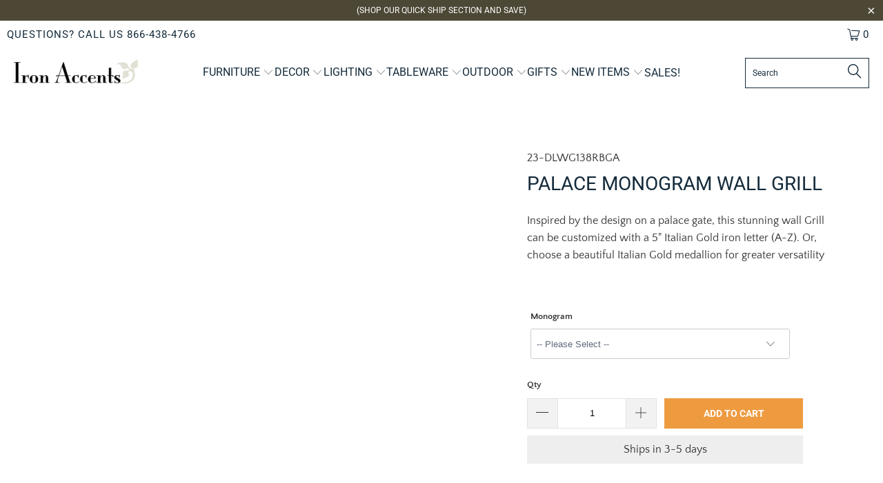

--- FILE ---
content_type: text/html;charset=UTF-8
request_url: https://node1.itoris.com/dpo/storefront/include.js?controller=GetOptionConfig&shop=ironaccents.myshopify.com
body_size: 2767
content:
<div id="itoris_dynamicproductoptions_add_to_cart_configure" style="display: none;">
    <button type="button" class="button btn">
        <span><span>Configure</span></span>
    </button>
</div>
<div id="itoris_dynamicproductoptions_popup_mask" style="display: none;"></div>
<div id="itoris_dynamicproductoptions_popup" style="display: none;">
    <div id="itoris_dynamicproductoptions_popup_close_icon"></div>
    <h2 class="popup-title">Configure Product</h2>
    <div class="product-options-bottom">
        <button id="itoris_dynamicproductoptions_popup_button_cancel" type="button" class="button"><span><span>Cancel</span></span></button>
        <div class="add-to-box">
            <span id="itoris_dynamicproductoptions_popup_price"></span>
            <button id="itoris_dynamicproductoptions_popup_button_apply" type="button" class="button"><span><span>Apply</span></span></button>
            <span class="or">OR</span>
            <div class="add-to-cart">
                <label for="qty">Qty:</label>
                <input type="text" name="qty" id="itoris_dynamicoptions_qty" maxlength="12" value="" title="Qty" class="input-text qty" />
                                <button type="button" title="Add to Cart" id="itoris_dynamicoptions_add_to_cart" class="button btn-cart"><span><span>Add to Cart</span></span></button>
            </div>
        </div>
    </div>
</div>
<div id="itoris_dynamicproductoptions_configuration" style="display: none;">
    <ul></ul>
    <button id="itoris_dynamicproductoptions_button_edit" type="button" class="button"><span><span>Edit</span></span></button>
</div>
<div id="itoris_dynamicproductoptions">
                                                                        <div id="fieldset-section-1" class="fieldset fieldset-section-1">
                            <table class="form-list option-fields-cols-1">
                                            <tr class="fields">
                                                                                                                                                                                                                                                                                    <td>
                                            <div id="dynamic_option_id_1001" class="field">
                                                                                                    <label >Monogram</label>                                                                                                <div class="control">
    <select name="options[1001]" id="select_1001" class=" product-custom-option admin__control-select"  title="">
        <option value="" >-- Please Select --</option>        <option value="10001" price="0.00">Medallion </option><option value="10002" price="0.00">A </option><option value="10003" price="0.00">B </option><option value="10004" price="0.00">C </option><option value="10005" price="0.00">D </option><option value="10006" price="0.00">E </option><option value="10007" price="0.00">F </option><option value="10008" price="0.00">G </option><option value="10009" price="0.00">H </option><option value="10010" price="0.00">I </option><option value="10011" price="0.00">J </option><option value="10012" price="0.00">K </option><option value="10013" price="0.00">L </option><option value="10014" price="0.00">M </option><option value="10015" price="0.00">N </option><option value="10016" price="0.00">O </option><option value="10017" price="0.00">P </option><option value="10018" price="0.00">Q </option><option value="10019" price="0.00">R </option><option value="10020" price="0.00">S </option><option value="10021" price="0.00">T </option><option value="10022" price="0.00">U </option><option value="10023" price="0.00">V </option><option value="10024" price="0.00">W </option><option value="10025" price="0.00">X </option><option value="10026" price="0.00">Y </option><option value="10027" price="0.00">Z </option>    </select>
</div>
                                            </div>
                                        </td>
                                                            </tr>
                                    </table>
                    </div>
    </div>
<script type="text/javascript">
    jQuery('body').addClass('has_dpo_options');
    jQuery('.dpo-container').prepend(jQuery('.dpo-not-allowed'));
    window.dpoObserver.loadCSS('https://node1.itoris.com/dpo/storefront/assets/css/main.css');
    window.dpoObserver.loadJS(['https://node1.itoris.com/dpo/storefront/assets/js/options.js?v=39'], function(){
		delete window.PriceFormula;
        window.opConfig4049055645809 = [];
        window.dpoOptions = jQuery.extend({}, window.DynamicProductOptions);
        if (window.dpoObserver.skipVariantCreation) window.dpoOptions.skipVariantCreation = true;
        if (window.dpo_before_initialize) window.dpo_before_initialize(window.dpoOptions);
        window.dpoOptions.initialize({"form_style":"table_sections","appearance":"on_product_view","absolute_pricing":"0","absolute_sku":"0","absolute_weight":"0","product_id":4049055645809,"is_configured":false,"is_grouped":0,"option_errors":[],"error_message":"","product_type":"simple","configure_product_message":"Please configure the product","out_of_stock_message":"out of stock","section_conditions":[{"order":1,"visibility":"visible","visibility_action":"hidden","visibility_condition":"{\"type\":\"all\",\"value\":1,\"conditions\":[]}"}],"options_qty":[],"extra_js":""}, [{"order":1,"removable":true,"option_id":1001,"id":1001,"is_require":0,"hide_on_focus":1,"section_order":1,"type":"drop_down","internal_id":1,"visibility_action":"hidden","visibility":"visible","customer_group":"","items":[{"order":1,"price_type":"fixed","is_selected":0,"is_disabled":0,"visibility_action":"hidden","visibility":"visible","customer_group":"","sort_order":1,"title":"Medallion","price":0,"option_type_id":10001,"option_id":1001},{"order":2,"price_type":"fixed","is_selected":0,"is_disabled":0,"visibility_action":"hidden","visibility":"visible","customer_group":"","sort_order":2,"title":"A","price":0,"option_type_id":10002,"option_id":1001},{"order":3,"price_type":"fixed","is_selected":0,"is_disabled":0,"visibility_action":"hidden","visibility":"visible","customer_group":"","sort_order":3,"title":"B","price":0,"option_type_id":10003,"option_id":1001},{"order":4,"price_type":"fixed","is_selected":0,"is_disabled":0,"visibility_action":"hidden","visibility":"visible","customer_group":"","sort_order":4,"title":"C","price":0,"option_type_id":10004,"option_id":1001},{"order":5,"price_type":"fixed","is_selected":0,"is_disabled":0,"visibility_action":"hidden","visibility":"visible","customer_group":"","sort_order":5,"title":"D","price":0,"option_type_id":10005,"option_id":1001},{"order":6,"price_type":"fixed","is_selected":0,"is_disabled":0,"visibility_action":"hidden","visibility":"visible","customer_group":"","sort_order":6,"title":"E","price":0,"option_type_id":10006,"option_id":1001},{"order":7,"price_type":"fixed","is_selected":0,"is_disabled":0,"visibility_action":"hidden","visibility":"visible","customer_group":"","sort_order":7,"title":"F","price":0,"option_type_id":10007,"option_id":1001},{"order":8,"price_type":"fixed","is_selected":0,"is_disabled":0,"visibility_action":"hidden","visibility":"visible","customer_group":"","sort_order":8,"title":"G","price":0,"option_type_id":10008,"option_id":1001},{"order":9,"price_type":"fixed","is_selected":0,"is_disabled":0,"visibility_action":"hidden","visibility":"visible","customer_group":"","sort_order":9,"title":"H","price":0,"option_type_id":10009,"option_id":1001},{"order":10,"price_type":"fixed","is_selected":0,"is_disabled":0,"visibility_action":"hidden","visibility":"visible","customer_group":"","sort_order":10,"title":"I","price":0,"option_type_id":10010,"option_id":1001},{"order":11,"price_type":"fixed","is_selected":0,"is_disabled":0,"visibility_action":"hidden","visibility":"visible","customer_group":"","sort_order":11,"title":"J","price":0,"option_type_id":10011,"option_id":1001},{"order":12,"price_type":"fixed","is_selected":0,"is_disabled":0,"visibility_action":"hidden","visibility":"visible","customer_group":"","sort_order":12,"title":"K","price":0,"option_type_id":10012,"option_id":1001},{"order":13,"price_type":"fixed","is_selected":0,"is_disabled":0,"visibility_action":"hidden","visibility":"visible","customer_group":"","sort_order":13,"title":"L","price":0,"option_type_id":10013,"option_id":1001},{"order":14,"price_type":"fixed","is_selected":0,"is_disabled":0,"visibility_action":"hidden","visibility":"visible","customer_group":"","sort_order":14,"title":"M","price":0,"option_type_id":10014,"option_id":1001},{"order":15,"price_type":"fixed","is_selected":0,"is_disabled":0,"visibility_action":"hidden","visibility":"visible","customer_group":"","sort_order":15,"title":"N","price":0,"option_type_id":10015,"option_id":1001},{"order":16,"price_type":"fixed","is_selected":0,"is_disabled":0,"visibility_action":"hidden","visibility":"visible","customer_group":"","sort_order":16,"title":"O","price":0,"option_type_id":10016,"option_id":1001},{"order":17,"price_type":"fixed","is_selected":0,"is_disabled":0,"visibility_action":"hidden","visibility":"visible","customer_group":"","sort_order":17,"title":"P","price":0,"option_type_id":10017,"option_id":1001},{"order":18,"price_type":"fixed","is_selected":0,"is_disabled":0,"visibility_action":"hidden","visibility":"visible","customer_group":"","sort_order":18,"title":"Q","price":0,"option_type_id":10018,"option_id":1001},{"order":19,"price_type":"fixed","is_selected":0,"is_disabled":0,"visibility_action":"hidden","visibility":"visible","customer_group":"","sort_order":19,"title":"R","price":0,"option_type_id":10019,"option_id":1001},{"order":20,"price_type":"fixed","is_selected":0,"is_disabled":0,"visibility_action":"hidden","visibility":"visible","customer_group":"","sort_order":20,"title":"S","price":0,"option_type_id":10020,"option_id":1001},{"order":21,"price_type":"fixed","is_selected":0,"is_disabled":0,"visibility_action":"hidden","visibility":"visible","customer_group":"","sort_order":21,"title":"T","price":0,"option_type_id":10021,"option_id":1001},{"order":22,"price_type":"fixed","is_selected":0,"is_disabled":0,"visibility_action":"hidden","visibility":"visible","customer_group":"","sort_order":22,"title":"U","price":0,"option_type_id":10022,"option_id":1001},{"order":23,"price_type":"fixed","is_selected":0,"is_disabled":0,"visibility_action":"hidden","visibility":"visible","customer_group":"","sort_order":23,"title":"V","price":0,"option_type_id":10023,"option_id":1001},{"order":24,"price_type":"fixed","is_selected":0,"is_disabled":0,"visibility_action":"hidden","visibility":"visible","customer_group":"","sort_order":24,"title":"W","price":0,"option_type_id":10024,"option_id":1001},{"order":25,"price_type":"fixed","is_selected":0,"is_disabled":0,"visibility_action":"hidden","visibility":"visible","customer_group":"","sort_order":25,"title":"X","price":0,"option_type_id":10025,"option_id":1001},{"order":26,"price_type":"fixed","is_selected":0,"is_disabled":0,"visibility_action":"hidden","visibility":"visible","customer_group":"","sort_order":26,"title":"Y","price":0,"option_type_id":10026,"option_id":1001},{"order":27,"price_type":"fixed","is_selected":0,"is_disabled":0,"visibility_action":"hidden","visibility":"visible","customer_group":"","sort_order":27,"title":"Z","price":0,"option_type_id":10027,"option_id":1001}],"default_select_title":"-- Please Select --","title":"Monogram","sort_order":1,"itoris_option_id":0,"price":0}], 0, [], {"Qty":"Qty","Buy %1 for %2 each":"Buy %1 for %2 each","Search...":"Search...","Stock availability: %1":"Stock availability: %1","Maximum allowed: %1":"Maximum allowed: %1","Minimum allowed: %1":"Minimum allowed: %1","Sorry, nothing found...":"Sorry, nothing found..."}, {taxRate: 1, priceAlreadyIncludesTax: 0, displayPriceMode: 0});
        jQuery('.dpo-container').css({display:'block'});
                window.dpoValidation.rules = jQuery.extend(window.dpoValidation.rules, {
            required: function(field){
                if (field[0].config && field[0].config.type == 'file' && field.closest('.control').find('.hidden_file_path')[0]) return false;
                if (field[0].config && field[0].config.items && field[0].config.items.length && ['drop_down','radio','checkbox','multiple'].indexOf(field[0].config.type) > -1) {
                    return !field.find('input:checked:not([value=""]), option:selected:not([value=""])')[0] ? 'This field is required' : false;
                }
                return !field.val() ? 'This field is required' : false;
            },
            allowed_extensions: function(field, ext){
                if (!field[0].value) return false; var isValidExt = false;
                ext.split(',').each(function(e){ e = '.'+jQuery.trim(e).toLowerCase(); if (field[0].value.toLowerCase().substr(-(e.length)) == e) isValidExt = true; });
                return !isValidExt ? ('Incorrect file format. Allowed file extensions: %1').replace('%1', ext) : false; 
            },
            email: function(field){
              var re = /^(([^<>()[\]\\.,;:\s@\"]+(\.[^<>()[\]\\.,;:\s@\"]+)*)|(\".+\"))@((\[[0-9]{1,3}\.[0-9]{1,3}\.[0-9]{1,3}\.[0-9]{1,3}\])|(([a-zA-Z\-0-9]+\.)+[a-zA-Z]{2,}))$/;
              return field.val() && !re.test(field.val()) ? 'Incorrect email address' : false;
            },
            number: function(field){
              return field.val() && (!Number.isInteger(field.val()-0) || !Number.isInteger(parseFloat(field.val()))) ? 'Incorrect integer number' : false;
            },
            max: function(field, max){
               if (field[0].config && field[0].config.items && field[0].config.items.length && ['drop_down','radio','checkbox','multiple'].indexOf(field[0].config.type) > -1) {
                 return field.find('input:checked:not([value=""]), option:selected:not([value=""])').length > max ? 'Maximum allowed: %1'.replace('%1', max) : false;
               }
               return field.val() && field.val()-0 > max ? 'Maximum allowed: %1'.replace('%1', max) : false;
            },
            min: function(field, min){
               if (field[0].config && field[0].config.items && field[0].config.items.length && ['drop_down','radio','checkbox','multiple'].indexOf(field[0].config.type) > -1) {
                  return field.find('input:checked:not([value=""]), option:selected:not([value=""])').length < min ? 'Minimum allowed: %1'.replace('%1', min) : false;
               }
               return field.val() && field.val()-0 < min ? 'Minimum allowed: %1'.replace('%1', min) : false;
            },
            float: function(field){
              return field.val() && (parseFloat(field.val()) != field.val()-0 || isNaN(field.val()-0)) ? 'Incorrect float number' : false;
            }
        });
        jQuery(window).trigger('dpo_loading_finished');
    });
</script>
<script type="text/javascript">
    window.dpoObserver.availableVariants = ["0"];
    window.dpoObserver.defaultMoneyFormat = '${{amount}}';
</script>

--- FILE ---
content_type: text/css
request_url: https://cdn.shopify.com/extensions/019b3a4e-139f-78d6-aab8-db977ad0aaa1/gallery-full-104/assets/xo-gallery.css
body_size: 5166
content:
.xo-modal{position:fixed;left:50%;top:50px;bottom:50px;transform:translate(-50%);background:#fff;border-radius:6px;box-shadow:#0003 0 0 15px 3px;z-index:2001;--xo-modal-title-height: 50px}.xo-modal--large{width:90vw}.xo-modal--small{width:650px}.xo-modal--up{animation:xoMoveUp .4s cubic-bezier(.165,.84,.44,1) forwards}.xo-modal--down{animation:xoMoveDown .4s cubic-bezier(.165,.84,.44,1) forwards}.xo-modal__content{overflow:auto;position:absolute;top:0;right:0;left:0;bottom:0}.xo-modal--with-title .xo-modal__content{top:var(--xo-modal-title-height)}.xo-modal__close{cursor:pointer;position:absolute;right:-33px;top:-6px}.xo-modal__close img{height:20px;width:20px}@media only screen and (max-width: 768px){.xo-modal__close{right:-6px;top:-28px}}.xo-modal__close-icon{padding:5px}.xo-modal__title{text-align:center;height:var(--xo-modal-title-height);position:absolute;top:0;left:0;right:0}.xo-modal__title h3{margin:0;padding:0;line-height:var(--xo-modal-title-height)}.xo-modal-overlay{position:fixed;left:0;top:0;right:0;bottom:0;background-color:#0009;z-index:2000;display:block!important}.xo-modal-overlay--show{animation:xoShowUp .4s cubic-bezier(.165,.84,.44,1) forwards}.xo-modal-overlay--hide{animation:xoShowDown .4s cubic-bezier(.165,.84,.44,1) forwards}@keyframes xoMoveUp{0%{transform:translate(-50%,120px);opacity:0}to{transform:translate(-50%);opacity:1}}@keyframes xoMoveDown{0%{transform:translate(-50%);opacity:1}to{transform:translate(-50%,220px);opacity:0}}@keyframes xoShowUp{0%{opacity:0}to{opacity:1}}@keyframes xoShowDown{0%{opacity:1}to{opacity:0}}.xo-desc{margin:0 auto;max-width:800px;text-align:center}.xo-filter{list-style:none;margin:20px 0!important;padding:0;user-select:none}.xo-filter li{display:inline-block;padding:3px 6px;cursor:pointer}.xo-filter li>span{font-size:80%}.xo-filter--center{text-align:center}.xo-filter--active{font-weight:bold}.xo-filter--mobile{display:none}@media only screen and (max-width: 768px){.xo-filter--desktop{display:none!important}.xo-filter--mobile{display:block!important}}.imagebox__hover{position:absolute;z-index:9;top:0;left:0;right:0;bottom:0;background-position:center center;background-repeat:no-repeat;background-size:cover;transition:all .3s ease}.imagebox__hover:after{content:"";position:absolute;z-index:-1;top:0;left:0;right:0;bottom:0;opacity:var(--xo-imgbox-opa, .4);background:var(--xo-imgbox-bg, #000)}.imagebox__title,.imagebox__desc{font-size:22px;color:var(--xog-title-color, #fff);margin:0;padding:0}.imagebox__title ::-moz-selection,.imagebox__desc ::-moz-selection{color:#fff;background-color:transparent}.imagebox__title ::selection,.imagebox__desc ::selection{color:#fff;background-color:transparent}.imagebox__desc{font-size:17px;margin:15px 0 0}.imagebox__media{height:100%;width:100%;z-index:auto;background-size:cover;background-position:center;transition:all .3s ease}.imagebox__media img{width:100%;height:100%;display:block;margin:0!important;padding:0!important;border:none!important}.xo-grid .image-main{opacity:0!important}.xo-grid .imagebox__media--video .image-main{display:none}.imagebox__media--video{position:relative}.imagebox__video{position:absolute;left:0;top:0;width:100%;height:100%;object-fit:cover;z-index:1}.xo-grid .imagebox__video{position:static}.imagebox{display:block;position:relative;z-index:9;overflow:hidden}.xo-grid .imagebox{width:var(--xo-box-w);height:var(--xo-box-h)}.xo-video-icon{display:block!important;position:absolute;left:7px;bottom:7px;background-image:url([data-uri]);background-size:cover;width:35px;height:35px;z-index:11}.xo-grid-item{position:relative;overflow:hidden;box-sizing:border-box}.xo-stack .grid-item__wrapper,.xo-grid .grid-item__wrapper,.xo-masonry .grid-item__wrapper{position:relative;padding:var(--xo-gap)}.limit-text .imagebox__hover{visibility:visible!important;opacity:1!important;transform:none!important;top:0!important;left:0!important}.limit-text .imagebox__hover:after{opacity:.6}.xo-video-item{cursor:pointer}.xo-loadmore-wrapper{margin:20px 0;position:relative}.xo-loadmore--center{text-align:center}.xoloading--more .xo-loadmore-wrapper:after{content:"";position:absolute;left:0;right:0;top:0;bottom:0;z-index:3}.xo-loadmore{display:inline-block}.xo-loadmore__items{display:none!important}.xo-form-label{word-break:break-word;overflow-wrap:break-word;color:var(--p-text);display:flex;flex-wrap:wrap;justify-content:space-between;align-items:baseline;padding-bottom:6px;line-height:1.4}.xo-form-label__text{display:block;color:var(--p-text)}.xo-form-label--disabled .xo-form-label__text{color:var(--p-text-disabled)}.xo-gform-text-field{padding:0}.xo-gform-text-field__icon-search,.xo-gform-text-field__icon-close{position:absolute;left:8px;z-index:700;user-select:none;height:20px;width:20px}.xo-gform-text-field__icon-search svg,.xo-gform-text-field__icon-close svg{fill:#7c7c7c}.xo-gform-text-field__icon-close{left:auto;right:8px;cursor:pointer;display:none}.xo-gform-text-field__input{position:relative;z-index:20;display:block;width:100%;margin:0!important;padding:6px 35px;line-height:1.6;background:none;border:1px solid transparent;appearance:none;caret-color:#202223;color:#202223;outline:none}.xo-gform-text-field__input:focus-visible{outline:none;box-shadow:none}.xo-gform-text-field__input:focus,.xo-gform-text-field__input:active{border-color:transparent!important}.xo-gform-text-field__wrap{position:relative;z-index:1;width:100%;display:flex;align-items:center}.xo-gform-text-field__backdrop{display:block!important;position:absolute;z-index:10;top:0;right:0;bottom:0;left:0;background-color:#fff;border:1px solid #c9cccf;border-radius:3px;pointer-events:none}.xo-gform-field__main:not(.xo-gform__field--disabled) .xo-gform-text-field__input:focus~.xo-gform-text-field__backdrop,.xo-gform-field__main:not(.xo-gform__field--disabled) .xo-gform-text-field__input:active~.xo-gform-text-field__backdrop{box-shadow:0 0 0 2px var(--focus-color);outline:2px solid transparent;border-color:#c9cccf}.xo-gallery-search{max-width:400px;margin:0 auto;padding:12px 0}.xo-gallery{--xo-appear-eff: #000;--xo-paging-co1: #007aff;--xo-paging-co2: #007aff;--xo-nav-co1: #000;--xo-nav-co2: #000;--xo-hotspot-radius: 50%;--color-hotspot2: #fff;--xo-imgbox-opa: .4;--xo-imgbox-bg: #000;--xog-title-color: #fff;--fade-out-color: #000}.xo-calculatewidth{min-height:101vh}.xo-calculatewidth .imagebox__media,.xo-scrolling .xo-grid-item,.xo-resizing .imagebox__media img{transition:none!important}.xo-stack,.xo-grid,.xo-masonry,.xo-justified{z-index:1}.xo-tb{display:table;width:100%;height:100%}.xo-loadmore-render{display:none}.xo-enablepopup .imagebox,.xo-enablepopup a.xo-blank.imagebox{cursor:pointer}.xo-enablepopup .xo-blank.imagebox{cursor:auto}div.xo-blank .imagebox__hover:after{background:none}@media only screen and (min-width: 1400px){.xo-xl-none{display:none!important}}@media only screen and (max-width: 1399px) and (min-width: 993px){.xo-lg-none{display:none!important}}@media only screen and (max-width: 992px) and (min-width: 769px){.xo-md-none{display:none!important}}@media only screen and (max-width: 768px) and (min-width: 577px){.xo-sm-none{display:none!important}}@media only screen and (max-width: 576px){.xo-xs-none{display:none!important}}.xo-gallery-noscroll{overflow:hidden}.xo-pswp{display:none}.xo-pswp-no-zoom .pswp__img{cursor:grab!important}.xo-pswp .pswp__ui{position:static;transform:none}.pswp__img{transition:none}.pswp__zoom-wrap{display:flex;justify-content:center;align-items:center}.wrapper-video{position:relative;z-index:1045;width:100%;max-width:960px}.wrapper-video div{position:relative;width:100%;height:0;padding-bottom:56.25%}.wrapper-video div iframe{position:absolute;top:0;left:0;width:100%;height:100%}.wrapper-video>video{width:100%}.wrapper-video-shorts{position:relative;z-index:1045;width:100%;max-width:40vh}@media only screen and (min-width: 769px){.wrapper-video-shorts{max-width:50vh}}.wrapper-video-shorts iframe{width:100%;aspect-ratio:9/16}.xo-pswp .pswp__bg{display:block}.xo-hide{display:none}.xo-styles-btnwrap{display:inline-block}.xo-grid-item a.imagebox{border:none}.shopify-app-block:has(> .xo-gallery){width:100%}.xo-loading-center{height:200px;justify-content:center;align-items:center;visibility:hidden;opacity:0;display:none}.xoloading{position:relative;min-height:200px}.xoloading .xo-loading-center{position:absolute;z-index:10;top:0;left:0;right:0;visibility:visible;opacity:1;display:flex}.xoloading--more .xo-loading-center{height:100px;position:relative;visibility:visible;opacity:1;display:flex}.xo-justified{position:relative}.xo-justified .xo-grid-item{position:absolute;transition:width .3s ease,height .3s ease,left .3s ease,top .3s ease}.xo-justified .grid-item__wrapper,.xo-justified .imagebox{height:100%}.xo-stack{display:flex;flex-wrap:wrap}.xo-stack--bottom{align-items:flex-end}.xo-stack--center{align-items:center}.xo-slider{position:relative;--swiper-preloader-color: #9aa0a7}.xo-slider *{box-sizing:content-box}.xo-slider .transform .swiper-slide{overflow:hidden}.xo-slider .swiper-pagination-bullet{opacity:1}.xo-slide-eqHeight .imagebox__media img{width:auto}.xo-slide-eqHeight .imagebox{height:100%}.xo-slider .swiper-container.xo-slide-pagin-out{padding-bottom:40px}.xo-slider .xo-slide-pagin-1 .swiper-pagination-bullet{background:var(--xo-paging-co2)}.xo-slider .xo-slide-pagin-1 .swiper-pagination-bullet-active{background:var(--xo-paging-co1)}.xo-slider .xo-slide-pagin-2 .swiper-pagination-bullet,.xo-slider .xo-slide-pagin-3 .swiper-pagination-bullet{border:1px solid var(--xo-paging-co2);background:none}.xo-slider .xo-slide-pagin-2 .swiper-pagination-bullet-active,.xo-slider .xo-slide-pagin-3 .swiper-pagination-bullet-active{background:var(--xo-paging-co1);border-color:var(--xo-paging-co1)}.xo-slider .xo-slide-pagin-3 .swiper-pagination-bullet{border-radius:0}.xo-slider .xo-slide-pagin-4 .swiper-pagination-bullet,.xo-slider .xo-slide-pagin-5 .swiper-pagination-bullet{background:var(--xo-paging-co2);border-radius:0;width:20px;height:4px;margin:0 2px!important;transition:width .2s ease}.xo-slider .xo-slide-pagin-4 .swiper-pagination-bullet-active,.xo-slider .xo-slide-pagin-5 .swiper-pagination-bullet-active{background:var(--xo-paging-co1);width:30px;transition:width .2s ease}.xo-slider .xo-slide-pagin-5 .swiper-pagination-bullet{width:40px;height:5px}.xo-slider .xo-slide-pagin-5 .swiper-pagination-bullet-active{width:60px}.xo-slider .xo-slide-pagin-7 .swiper-pagination-bullet{color:var(--xo-paging-co2);background:none;border-radius:0;width:auto;height:auto;font-size:13px}.xo-slider .xo-slide-pagin-7 .swiper-pagination-bullet-active{color:var(--xo-paging-co1);background:none}.xo-swiper-button-prev,.xo-swiper-button-next{position:absolute;top:50%;z-index:10;cursor:pointer;display:flex!important;align-items:center;justify-content:center;color:#9aa0a7}.xo-swiper-button-prev.swiper-button-disabled,.xo-swiper-button-next.swiper-button-disabled{opacity:.35;cursor:auto;pointer-events:none}.xo-swiper-button-prev:after,.xo-swiper-button-next:after{font-family:xoswiper-icons;text-transform:none!important;letter-spacing:0;text-transform:none;font-variant:initial;line-height:1;text-rendering:auto;color:var(--xo-nav-co1)}.xo-swiper-button-prev,.swiper-container-rtl .xo-swiper-button-next{left:10px;right:auto}.xo-swiper-button-prev:after,.swiper-container-rtl .xo-swiper-button-next:after{content:"prev"}.xo-swiper-button-next,.swiper-container-rtl .xo-swiper-button-prev{right:10px;left:auto}.xo-swiper-button-next:after,.swiper-container-rtl .xo-swiper-button-prev:after{content:"next"}.swiper-button-lock{display:none}.xo-slide-nav-1 .xo-swiper-button-prev,.xo-slide-nav-1 .xo-swiper-button-next{width:20px;height:30px;margin-top:-15px}.xo-slide-nav-1 .xo-swiper-button-prev:after,.xo-slide-nav-1 .xo-swiper-button-next:after{font-size:30px}.xo-slide-nav-2 .xo-swiper-button-prev,.xo-slide-nav-2 .xo-swiper-button-next,.xo-slide-nav-3 .xo-swiper-button-prev,.xo-slide-nav-3 .xo-swiper-button-next{width:45px;height:45px;margin-top:-22px;background-color:var(--xo-nav-co2);box-shadow:#0000001a 0 0 10px;transition:opacity .2s ease,transform .3s ease,color .2s ease}.xo-slide-nav-2 .xo-swiper-button-prev:after,.xo-slide-nav-2 .xo-swiper-button-next:after,.xo-slide-nav-3 .xo-swiper-button-prev:after,.xo-slide-nav-3 .xo-swiper-button-next:after{font-size:16px}.xo-slide-nav-2 .xo-swiper-button-prev:hover,.xo-slide-nav-2 .xo-swiper-button-next:hover,.xo-slide-nav-3 .xo-swiper-button-prev:hover,.xo-slide-nav-3 .xo-swiper-button-next:hover{transform:scale(1.1)}.xo-slide-nav-2 .xo-swiper-button-prev,.xo-slide-nav-2 .xo-swiper-button-next{border-radius:50%}.xo-slider .imagebox__media img{display:block}.xo-slide-thumbnail img{width:100%;display:block}.xo-slider-pos-right .xo-slider,.xo-slider-pos-left .xo-slider{overflow:hidden;height:700px}.xo-slider-pos-right .xo-slide-thumbnail,.xo-slider-pos-left .xo-slide-thumbnail{float:left}.xo-slider-pos-right .xo-slide-main,.xo-slider-pos-left .xo-slide-main{float:left}.xo-enableappear .grid-item__wrapper{opacity:0}.xo-enableappear .xo-grid-appear-effect--overflow.xo-pos-2-out,.xo-enableappear .xo-grid-appear-effect--overflow.xo-appear-amun,.xo-enableappear .xo-grid-appear-effect--overflow.xo-appear-isis,.xo-enableappear .xo-grid-appear-effect--overflow.xo-appear-satet,.xo-enableappear .xo-grid-appear-effect--overflow.xo-appear-sobek{overflow:visible!important}.xo-enableappear .xo-grid-appear-effect--overflow .imagebox__hover{display:none}.xo-enableappear .xo-grid-appear-effect--overflow.xo-pos-1-out .imagebox__hover,.xo-enableappear .xo-grid-appear-effect--overflow.xo-pos-2-out .imagebox__hover{display:block}.xo-grid-appear-effect--reveal{display:block!important;position:absolute;z-index:50;top:0;left:0;right:0;bottom:0;pointer-events:none;background-color:var(--xo-appear-eff)}.xo-gallery svg:not(:root){overflow:hidden}.xo-grid-appear-effect--deco{position:absolute;top:0;left:0;pointer-events:none}.xo-grid-appear-effect--deco path{fill:none;stroke:var(--xo-appear-eff);stroke-width:2px}.xo-tb__cell{padding:20px}.xo-img-hover-g2c .imagebox__media img{filter:grayscale(100%);transition:all .4s}.xo-img-hover-g2c:hover .imagebox__media img{filter:none}.xo-img-hover-c2g .imagebox__media img{transition:all .4s}.xo-img-hover-c2g:hover .imagebox__media img{filter:grayscale(100%)}.xo-pos-align-left .imagebox__hover{text-align:left}.xo-pos-align-center .imagebox__hover{text-align:center}.xo-pos-align-right .imagebox__hover{text-align:right}.xo-stack .xo-pos-1-out .imagebox__media,.xo-stack .xo-pos-2-out .imagebox__media,.xo-stack .xo-pos-3-out .imagebox__media,.xo-stack .xo-pos-4-out .imagebox__media,.xo-stack .xo-pos-5-out .imagebox__media,.xo-masonry .xo-pos-1-out .imagebox__media,.xo-masonry .xo-pos-2-out .imagebox__media,.xo-masonry .xo-pos-3-out .imagebox__media,.xo-masonry .xo-pos-4-out .imagebox__media,.xo-masonry .xo-pos-5-out .imagebox__media,.xo-slider .xo-pos-1-out .imagebox__media,.xo-slider .xo-pos-2-out .imagebox__media,.xo-slider .xo-pos-3-out .imagebox__media,.xo-slider .xo-pos-4-out .imagebox__media,.xo-slider .xo-pos-5-out .imagebox__media{height:auto;overflow:hidden}.xo-stack .xo-pos-1-out .imagebox__hover,.xo-stack .xo-pos-2-out .imagebox__hover,.xo-stack .xo-pos-3-out .imagebox__hover,.xo-stack .xo-pos-4-out .imagebox__hover,.xo-stack .xo-pos-5-out .imagebox__hover,.xo-masonry .xo-pos-1-out .imagebox__hover,.xo-masonry .xo-pos-2-out .imagebox__hover,.xo-masonry .xo-pos-3-out .imagebox__hover,.xo-masonry .xo-pos-4-out .imagebox__hover,.xo-masonry .xo-pos-5-out .imagebox__hover,.xo-slider .xo-pos-1-out .imagebox__hover,.xo-slider .xo-pos-2-out .imagebox__hover,.xo-slider .xo-pos-3-out .imagebox__hover,.xo-slider .xo-pos-4-out .imagebox__hover,.xo-slider .xo-pos-5-out .imagebox__hover{position:static;visibility:visible;opacity:1;transform:none}.xo-hovertype-img .xo-tb{background-size:cover;background-position:center;display:block!important}.xo-hovertype-img2 .xo-tb{background-size:cover;background-position:center;position:relative;isolation:isolate}.xo-tb--img2:after{content:"";position:absolute;inset:0;z-index:-1;background:#000;opacity:.6}.xo-pos-1-bottom .xo-tb__cell,.xo-pos-2-bottom .xo-tb__cell,.xo-pos-2-bottom .xo-tb__cell{display:table-cell;vertical-align:bottom}.xo-pos-1-center .xo-tb__cell,.xo-pos-2-center .xo-tb__cell,.xo-pos-3-center .xo-tb__cell,.xo-pos-4-center .xo-tb__cell,.xo-pos-5-center .xo-tb__cell{display:table-cell;vertical-align:middle}.xo-pos-1-bottom .xo-tb__cell,.xo-pos-2-bottom .xo-tb__cell,.xo-pos-3-bottom .xo-tb__cell,.xo-pos-4-bottom .xo-tb__cell,.xo-pos-5-bottom .xo-tb__cell{display:table-cell;vertical-align:bottom}.xo-pos-2-special .xo-tb__cell{display:table-cell;vertical-align:middle;position:relative}.xo-pos-2-special .imagebox__title{position:absolute;left:20px;top:20px;right:20px}.xo-pos-2-special .imagebox__desc{position:absolute;left:20px;bottom:20px;right:20px}.imagebox__title~.imagebox__btnwrap,.imagebox__desc~.imagebox__btnwrap{margin-top:15px}.imagebox__btn{outline:none!important;display:inline-block!important;text-decoration:none!important;transition:all .3s ease}.xo-pswp{display:none;position:absolute;width:100%;height:100%;left:0;top:0;overflow:hidden;-ms-touch-action:none;touch-action:none;z-index:999999;-webkit-text-size-adjust:100%;-webkit-backface-visibility:hidden;outline:none}.xo-pswp *{box-sizing:border-box}.xo-pswp img{max-width:none}.pswp--animate_opacity{opacity:.001;will-change:opacity;transition:opacity 333ms cubic-bezier(.4,0,.22,1)}.pswp--open{display:block}.pswp--zoom-allowed .pswp__img{cursor:-webkit-zoom-in;cursor:-moz-zoom-in;cursor:zoom-in}.pswp--zoomed-in .pswp__img{cursor:-webkit-grab;cursor:-moz-grab;cursor:grab}.pswp--dragging .pswp__img{cursor:-webkit-grabbing;cursor:-moz-grabbing;cursor:grabbing}.pswp__bg{position:absolute;left:0;top:0;width:100%;height:100%;background:#000;opacity:0;transform:translateZ(0);-webkit-backface-visibility:hidden;will-change:opacity}.pswp__scroll-wrap{position:absolute;left:0;top:0;width:100%;height:100%;overflow:hidden}.pswp__container,.pswp__zoom-wrap{-ms-touch-action:none;touch-action:none;position:absolute;left:0;right:0;top:0;bottom:0}.pswp__container,.pswp__img{-webkit-user-select:none;-moz-user-select:none;user-select:none;-webkit-tap-highlight-color:rgba(0,0,0,0);-webkit-touch-callout:none}.pswp__zoom-wrap{position:absolute;width:100%;-webkit-transform-origin:left top;-moz-transform-origin:left top;-ms-transform-origin:left top;transform-origin:left top;transition:transform 333ms cubic-bezier(.4,0,.22,1)}.pswp__bg{will-change:opacity;transition:opacity 333ms cubic-bezier(.4,0,.22,1)}.pswp--animated-in .pswp__bg,.pswp--animated-in .pswp__zoom-wrap{-webkit-transition:none;transition:none}.pswp__container,.pswp__zoom-wrap{-webkit-backface-visibility:hidden}.pswp__item{position:absolute;left:0;right:0;top:0;bottom:0;overflow:hidden}.pswp__img{position:absolute;width:auto;height:auto;top:0;left:0}.pswp__img--placeholder{-webkit-backface-visibility:hidden}.pswp__img--placeholder--blank{background:#222}.pswp--ie .pswp__img{width:100%!important;height:auto!important;left:0;top:0}.pswp__error-msg{position:absolute;left:0;top:50%;width:100%;text-align:center;font-size:14px;line-height:16px;margin-top:-8px;color:#ccc}.pswp__error-msg a{color:#ccc;text-decoration:underline}.xo-pswp .pswp__button{width:44px;height:44px;position:relative;background:none;cursor:pointer;overflow:visible;-webkit-appearance:none;display:block;border:0;padding:0;margin:0;float:right;opacity:.75;transition:opacity .2s;box-shadow:none}.xo-pswp .pswp__button:focus,.xo-pswp .pswp__button:hover{opacity:1}.xo-pswp .pswp__button:active{outline:none;opacity:.9}.xo-pswp .pswp__button::-moz-focus-inner{padding:0;border:0}.xo-pswp .pswp__ui--over-close .pswp__button--close{opacity:1}.xo-pswp .pswp__button,.xo-pswp .pswp__button--arrow--left:before,.xo-pswp .pswp__button--arrow--right:before{background:url(default-skin.png) 0 0 no-repeat;background-size:264px 88px;width:44px;height:44px}@media (-webkit-min-device-pixel-ratio: 1.1),(min-resolution: 105dpi),(min-resolution: 1.1dppx){.xo-pswp .pswp--svg .pswp__button,.xo-pswp .pswp--svg .pswp__button--arrow--left:before,.xo-pswp .pswp--svg .pswp__button--arrow--right:before{background-image:url(default-skin.svg)}.xo-pswp .pswp--svg .pswp__button--arrow--left,.xo-pswp .pswp--svg .pswp__button--arrow--right{background:none}}.xo-pswp .pswp__button--close{background-position:0 -44px}.xo-pswp .pswp__button--share{background-position:-44px -44px}.xo-pswp .pswp__button--fs{display:none}.xo-pswp .pswp--supports-fs .pswp__button--fs{display:block}.xo-pswp .pswp--fs .pswp__button--fs{background-position:-44px 0}.xo-pswp .pswp__button--zoom{display:none;background-position:-88px 0}.xo-pswp .pswp--zoom-allowed .pswp__button--zoom{display:block}.xo-pswp .pswp--zoomed-in .pswp__button--zoom{background-position:-132px 0}.xo-pswp .pswp--touch .pswp__button--arrow--left,.xo-pswp .pswp--touch .pswp__button--arrow--right{visibility:hidden}.xo-pswp .pswp__button--arrow--left,.xo-pswp .pswp__button--arrow--right{background:none;top:50%;margin-top:-50px;width:70px;height:100px;position:absolute}.xo-pswp .pswp__button--arrow--left{left:0}.xo-pswp .pswp__button--arrow--right{right:0}.xo-pswp .pswp__button--arrow--left:before,.xo-pswp .pswp__button--arrow--right:before{content:"";top:35px;background-color:#0000004d;height:30px;width:32px;position:absolute}.xo-pswp .pswp__button--arrow--left:before{left:6px;background-position:-138px -44px}.xo-pswp .pswp__button--arrow--right:before{right:6px;background-position:-94px -44px}.xo-pswp .pswp__counter,.xo-pswp .pswp__share-modal{-webkit-user-select:none;-moz-user-select:none;user-select:none}.xo-pswp .pswp__share-modal{display:block;background:rgba(0,0,0,.5);width:100%;height:100%;top:0;left:0;padding:10px;position:absolute;z-index:1000099;opacity:0;transition:opacity .25s ease-out;-webkit-backface-visibility:hidden;will-change:opacity}.xo-pswp .pswp__share-modal--hidden{display:none}.xo-pswp .pswp__share-tooltip{z-index:1000119;position:absolute;background:#FFF;top:56px;border-radius:2px;display:block;width:auto;right:44px;box-shadow:0 2px 5px #00000040;transform:translateY(6px);transition:transform .25s;-webkit-backface-visibility:hidden;will-change:transform}.xo-pswp .pswp__share-tooltip a{display:block;padding:8px 12px;color:#000;text-decoration:none;font-size:14px;line-height:18px}.xo-pswp .pswp__share-tooltip a:hover{text-decoration:none;color:#000}.xo-pswp .pswp__share-tooltip a:first-child{border-radius:2px 2px 0 0}.xo-pswp .pswp__share-tooltip a:last-child{border-radius:0 0 2px 2px}.xo-pswp .pswp__share-modal--fade-in{opacity:1}.xo-pswp .pswp__share-modal--fade-in .pswp__share-tooltip{transform:translateY(0)}.xo-pswp .pswp--touch .pswp__share-tooltip a{padding:16px 12px}.xo-pswp a.pswp__share--facebook:before{content:"";display:block;width:0;height:0;position:absolute;top:-12px;right:15px;border:6px solid rgba(0,0,0,0);border-bottom-color:#fff;-webkit-pointer-events:none;-moz-pointer-events:none;pointer-events:none}.xo-pswp a.pswp__share--facebook:hover{background:#3E5C9A;color:#fff}.xo-pswp a.pswp__share--facebook:hover:before{border-bottom-color:#3e5c9a}.xo-pswp a.pswp__share--twitter:hover{background:#55ACEE;color:#fff}.xo-pswp a.pswp__share--pinterest:hover{background:#CCC;color:#ce272d}.xo-pswp a.pswp__share--download:hover{background:#DDD}.xo-pswp .pswp__counter{position:absolute;left:0;top:0;height:44px;font-size:13px;line-height:44px;color:#fff;opacity:.75;padding:0 10px}.xo-pswp .pswp__caption{position:absolute;left:0;bottom:0;width:100%;min-height:44px}.xo-pswp .pswp__caption small{font-size:11px;color:#bbb}.xo-pswp .pswp__caption__center{text-align:center;max-width:420px;margin:0 auto;font-size:13px;padding:10px;line-height:20px;color:#ccc}.xo-pswp .pswp__caption--empty{display:none}.xo-pswp .pswp__caption--fake{visibility:hidden}.xo-pswp .pswp__preloader{width:44px;height:44px;position:absolute;top:0;left:50%;margin-left:-22px;opacity:0;transition:opacity .25s ease-out;will-change:opacity;direction:ltr}.xo-pswp .pswp__preloader__icn{width:20px;height:20px;margin:12px}.xo-pswp .pswp__preloader--active{opacity:1}.xo-pswp .pswp__preloader--active .pswp__preloader__icn{background:url([data-uri]) 0 0 no-repeat}.xo-pswp .pswp--css_animation .pswp__preloader--active{opacity:1}.xo-pswp .pswp--css_animation .pswp__preloader--active .pswp__preloader__icn{animation:clockwise .5s linear infinite}.xo-pswp .pswp--css_animation .pswp__preloader--active .pswp__preloader__donut{animation:donut-rotate 1s cubic-bezier(.4,0,.22,1) infinite}.xo-pswp .pswp--css_animation .pswp__preloader__icn{background:none;opacity:.75;width:14px;height:14px;position:absolute;left:15px;top:15px;margin:0}.xo-pswp .pswp--css_animation .pswp__preloader__cut{position:relative;width:7px;height:14px;overflow:hidden}.xo-pswp .pswp--css_animation .pswp__preloader__donut{box-sizing:border-box;width:14px;height:14px;border:2px solid #FFF;border-radius:50%;border-left-color:transparent;border-bottom-color:transparent;position:absolute;top:0;left:0;background:none;margin:0}@media screen and (max-width: 1024px){.xo-pswp .pswp__preloader{position:relative;left:auto;top:auto;margin:0;float:right}}.xo-pswp .pswp__ui{-webkit-font-smoothing:auto;visibility:visible;opacity:1;z-index:1000049}.xo-pswp .pswp__top-bar{position:absolute;left:0;top:0;height:44px;width:100%;display:block;padding:0}.xo-pswp .pswp__caption,.xo-pswp .pswp__top-bar,.xo-pswp .pswp--has_mouse .pswp__button--arrow--left,.xo-pswp .pswp--has_mouse .pswp__button--arrow--right{-webkit-backface-visibility:hidden;will-change:opacity;transition:opacity 333ms cubic-bezier(.4,0,.22,1)}.xo-pswp .pswp--has_mouse .pswp__button--arrow--left,.xo-pswp .pswp--has_mouse .pswp__button--arrow--right{visibility:visible}.xo-pswp .pswp__top-bar,.xo-pswp .pswp__caption{background-color:#00000080}.xo-pswp .pswp__ui--fit .pswp__top-bar,.xo-pswp .pswp__ui--fit .pswp__caption{background-color:#0000004d}.xo-pswp .pswp__ui--idle .pswp__top-bar{opacity:0}.xo-pswp .pswp__ui--idle .pswp__button--arrow--left,.xo-pswp .pswp__ui--idle .pswp__button--arrow--right{opacity:0}.xo-pswp .pswp__ui--hidden .pswp__top-bar,.xo-pswp .pswp__ui--hidden .pswp__caption,.xo-pswp .pswp__ui--hidden .pswp__button--arrow--left,.xo-pswp .pswp__ui--hidden .pswp__button--arrow--right{opacity:.001}.xo-pswp .pswp__ui--one-slide .pswp__button--arrow--left,.xo-pswp .pswp__ui--one-slide .pswp__button--arrow--right,.xo-pswp .pswp__ui--one-slide .pswp__counter{display:none}.xo-pswp .pswp__element--disabled{display:none!important}.xo-pswp .pswp--minimal--dark .pswp__top-bar{background:none}@keyframes clockwise{0%{transform:rotate(0)}to{transform:rotate(360deg)}}@keyframes donut-rotate{0%{transform:rotate(0)}50%{transform:rotate(-140deg)}to{transform:rotate(0)}}.xo-pswp--white .pswp__ui--fit .pswp__top-bar,.xo-pswp--white .pswp__ui--fit .pswp__caption,.xo-pswp--white .pswp__button--arrow--left:before,.xo-pswp--white .pswp__button--arrow--right:before{background-color:#ffffff80}.xo-pswp--white .pswp__bg{background-color:#fff}.xo-pswp--white .pswp__caption__center,.xo-pswp--white .pswp__counter{color:#000}.xo-pswp--white .pswp__button,.xo-pswp--white .pswp__button--arrow--left:before,.xo-pswp--white .pswp__button--arrow--right:before{background-image:url(default-skin-black.png)}@media (-webkit-min-device-pixel-ratio: 1.1),(min-resolution: 105dpi),(min-resolution: 1.1dppx){.xo-pswp--white .pswp--svg .pswp__button,.xo-pswp--white .pswp--svg .pswp__button--arrow--left:before,.xo-pswp--white .pswp--svg .pswp__button--arrow--right:before{background-image:url(default-skin-black.svg)}}.xo-pswp .pswp__button--arrow--left,.xo-pswp .pswp__button--arrow--right{background:none}


--- FILE ---
content_type: text/javascript
request_url: https://limits.minmaxify.com/ironaccents.myshopify.com?v=139a&r=20251220150346
body_size: 12970
content:
!function(i){if(!i.minMaxify&&-1==location.href.indexOf("checkout.shopify")){var e=i.minMaxifyContext||{},t=i.minMaxify={shop:"ironaccents.myshopify.com",cart:null,cartLoadTryCount:0,customer:e.customer,feedback:function(i){if(0!=a.search(/\/(account|password|checkouts|cache|pages|\d+\/)/)){var e=new XMLHttpRequest;e.open("POST","https://app.minmaxify.com/report"),e.send(location.protocol+"//"+t.shop+a+"\n"+i)}},guarded:function(i,e){return function(){try{var a=e&&e.apply(this,arguments),n=i.apply(this,arguments);return e?n||a:n}catch(i){console.error(i);var r=i.toString();-1==r.indexOf("Maximum call stack")&&t.feedback("ex\n"+(i.stack||"")+"\n"+r)}}}},a=i.location.pathname;t.guarded((function(){var e,n,r,o,m,l=i.jQuery,s=i.document,u={btnCheckout:"[name=checkout],[href='/checkout'],[type=submit][value=Checkout],[onclick='window.location\\=\\'\\/checkout\\''],form[action='/checkout'] [type=submit],.checkout_button,form[action='/cart'] [type=submit].button-cart-custom,.btn-checkout,.checkout-btn,.button-checkout,.rebuy-cart__checkout-button,.gokwik-checkout,.tdf_btn_ck",lblCheckout:"[name=checkout]",btnCartQtyAdjust:".cart-item-decrease,.cart-item-increase,.js--qty-adjuster,.js-qty__adjust,.minmaxify-quantity-button,.numberUpDown > *,.cart-item button.adjust,.cart-wrapper .quantity-selector__button,.cart .product-qty > .items,.cart__row [type=button],.cart-item-quantity button.adjust,.cart_items .js-change-quantity,.ajaxcart__qty-adjust,.cart-table-quantity button",divCheckout:".additional-checkout-buttons,.dynamic-checkout__content,.cart__additional_checkout,.additional_checkout_buttons,.paypal-button-context-iframe,.additional-checkout-button--apple-pay,.additional-checkout-button--google-pay",divDynaCheckout:"div.shopify-payment-button,.shopify-payment-button > div,#gokwik-buy-now",fldMin:"",fldQty:"input[name=quantity]",fldCartQty:"input[name^='updates['],.cart__qty-input,[data-cart-item-quantity]",btnCartDrawer:"a[href='/cart'],.js-drawer-open-right",btnUpdate:"[type=submit][name=update],.cart .btn-update"},d=0,c={name:""},h=2e4,p={NOT_VALID_MSG:"Order not valid",CART_UPDATE_MSG:"Cart needs to be updated",CART_AUTO_UPDATE:"Quantities have been changed, press OK to validate the cart.",CART_UPDATE_MSG2:'Cart contents have changed, you must click "Update cart" before proceeding.',VERIFYING_MSG:"Verifying",VERIFYING_EXPANDED:"Please wait while we verify your cart.",PREVENT_CART_UPD_MSG:"\n\n"},g="/";function f(){return(new Date).getTime()}Object.assign;function y(i,e){try{setTimeout(i,e||0)}catch(t){e||i()}}function v(i){return i?"string"==typeof i?s.querySelectorAll(i):i.nodeType?[i]:i:[]}function k(i,e){var t,a=v(i);if(a&&e)for(t=0;t<a.length;++t)e(a[t]);return a}function b(i,e){var t=i&&s.querySelector(i);if(t)return e?"string"==typeof e?t[e]:e(t):t}function C(i,e){if(l)return l(i).trigger(e);k(i,(function(i){i[e]()}))}function x(i,e,t){try{if(l)return l(i).on(e,t)}catch(i){}k(i,(function(i){i.addEventListener(e,t)}))}function _(i,e){try{var t=s.createElement("template");t.innerHTML=i;var a=t.content.childNodes;if(a){if(!e)return a[0];for(;a.length;)e.appendChild(a[0]);return 1}}catch(i){console.error(i)}}function w(i){var e=i.target;try{return(e.closest||e.matches).bind(e)}catch(i){}}function M(){}t.showMessage=function(i){if(G())return(t.closePopup||M)(),!0;var e=R.messages||R.getMessages();if(++d,i&&(t.prevented=f()),!t.showPopup||!t.showPopup(e[0],e.slice(1))){for(var a="",n=0;n<e.length;++n)a+=e[n]+"\n";alert(a),r&&C(u.btnUpdate,"click")}return i&&(i.stopImmediatePropagation&&i.stopImmediatePropagation(),i.stopPropagation&&i.stopPropagation(),i.preventDefault&&i.preventDefault()),!1};var S="top: 0; left: 0; width: 100%; height: 100%; position: fixed;",N=".minmaxify-p-bg {"+S+" z-index: 2147483641; overflow: hidden; background: #0B0B0BCC; opacity: 0.2;} .minmaxify-p-bg.minmaxify-a {transition: opacity 0.15s ease-out; opacity: 1; display: block;} .minmaxify-p-wrap {"+S+' display: table; z-index: 2147483642; outline: none !important; pointer-events: none;} .minmaxify-p-wrap > div {display: table-cell; vertical-align: middle;} .minmaxify-dlg {padding:0px; margin:auto; border: 0px;} .minmaxify-dlg::backdrop {background:#0B0B0BBB;} .minmaxify-p {opacity: .5; color: black; background-color: white; padding: 18px; max-width: 500px; margin: 18px auto; width: calc(100% - 36px); pointer-events: auto; border: solid white 1px; overflow: auto; max-height: 95vh;} dialog > .minmaxify-p {margin:auto; width:100%;} .minmaxify-p.minmaxify-a {opacity: 1; transition: all 0.25s ease-in; border-width: 0px;} .minmaxify-ok {display: inline-block; padding: 8px 20px; margin: 0; line-height: 1.42; text-decoration: none; text-align: center; vertical-align: middle; white-space: nowrap; border: 1px solid transparent; border-radius: 2px; font-family: "Montserrat","Helvetica Neue",sans-serif; font-weight: 400;font-size: 14px;text-transform: uppercase;transition:background-color 0.2s ease-out;background-color: #528ec1; color: white; min-width: unset;} .minmaxify-ok:after {content: "OK";} .minmaxify-close {font-style: normal; font-size: 28px; font-family: monospace; overflow: visible; background: transparent; border: 0; appearance: none; display: block; outline: none; padding: 0px; box-shadow: none; margin: -10px -5px 0 0; opacity: .65;} .minmaxify-p button {user-select: none; cursor: pointer; float:right; width: unset;} .minmaxify-close:hover, .minmaxify-close:focus {opacity: 1;} .minmaxify-p ul {padding-left: 2rem; margin-bottom: 2rem;}';function A(i){if(p.locales){var e=(p.locales[t.locale]||{})[i];if(void 0!==e)return e}return p[i]}var T,L={messages:[A("VERIFYING_EXPANDED")],equalTo:function(i){return this===i}},R=L;function P(i){return e?e.getItemLimits(t,i):{}}function B(){return e}function G(){return R.isOk&&!r&&B()||"force"==R.isOk||n}function O(){location.pathname!=a&&(a=location.pathname);try{if(B()&&!n){!function(){var i=t.cart&&t.cart.items;if(!i)return;k(u.fldCartQty,(function(e){for(var t=0;t<i.length;++t){var a=i[t],n=e.dataset;if(a.key==n.lineId||e.id&&-1!=e.id.search(new RegExp("updates(_large)?_"+a.id,"i"))||(n.cartLine||n.index)==t+1){var r=P(a);r.min>1&&!r.combine&&(e.min=r.min),r.max&&(e.max=r.max),r.multiple&&!r.combine&&(e.step=r.multiple);break}}}))}(),k(u.divDynaCheckout,(function(i){i.style.display="none"}));var e=function(e){var t,n;if(!t){if(!n)try{n=decodeURIComponent(a||location.href||"")}catch(i){n=""}if(!((n=n.split("/")).length>2&&"products"==n[n.length-2]))return;t=n[n.length-1]}var r=(i.ShopifyAnalytics||{}).meta||{},o={handle:t,sku:""},m=r.product,l=r.selectedVariantId;if(!m){var s=b("#ProductJson-product-template");if(s)try{m=s._product||JSON.parse(s.dataset.product||s.textContent)}catch(i){}}if(m){o.product_description=m.description,o.product_type=m.type,o.vendor=m.vendor,o.price=m.price,o.product_title=m.title,o.product_id=m.id;var u=m.variants||[],d=u.length;if(l||1==d)for(var c=0;c<d;++c){var h=u[c];if(1==d||h.id==l){o.variant_title=h.public_title,o.sku=h.sku,o.grams=h.weight,o.price=h.price||m.price,o.variant_id=h.id,o.name=h.name,o.product_title||(o.product_title=h.name);break}}}return o}();if(e){var r=b(u.fldQty);!function(e,t){function a(i,e){if(arguments.length<2)return t.getAttribute(i);null==e?t.removeAttribute(i):t.setAttribute(i,e)}var n=e.max||void 0,r=e.multiple,o=e.min;if((i.minmaxifyDisplayProductLimit||M)(e),t){var m=a("mm-max"),l=a("mm-step"),s=a("mm-min"),u=parseInt(t.max),d=parseInt(t.step),c=parseInt(t.min);stockMax=parseInt(a("mm-stock-max")),val=parseInt(t.value),(o!=s||o>c)&&((s?val==s||val==c:!val||val<o)&&(t.value=o),!e.combine&&o>1?a("min",o):s&&a("min",1),a("mm-min",o)),isNaN(stockMax)&&!m&&(stockMax=parseInt(a("data-max-quantity")||a("max")),a("mm-stock-max",stockMax)),!isNaN(stockMax)&&n&&n>stockMax&&(n=stockMax),(n!=m||isNaN(u)||u>n)&&(n?a("max",n):m&&a("max",null),a("mm-max",n)),(r!=l||r>1&&d!=r)&&(e.combine?l&&a("step",null):a("step",r),a("mm-step",r))}}(P(e),r)}}}catch(i){console.error(i)}return E(),D(),!0}function E(i,e,t){k(u.lblCheckout,(function(a){var n=null===i?a.minMaxifySavedLabel:i;a.minMaxifySavedLabel||(a.minMaxifySavedLabel=a.value||(a.innerText||a.textContent||"").trim()),void 0!==n&&(a.value=n,a.textContent&&!a.childElementCount&&(a.textContent=n));var r=a.classList;r&&e&&r.add(e),r&&t&&r.remove(t)}))}function I(i){"start"==i?(E(A("VERIFYING_MSG"),"btn--loading"),o||(o=f(),h&&y((function(){o&&f()-o>=h&&(H()&&t.feedback("sv"),R={isOk:"force"},I("stop"))}),h))):"stop"==i?(E(R.isOk?null:A("NOT_VALID_MSG"),0,"btn--loading"),o=0,(t.popupShown||M)()&&y(t.showMessage)):"changed"==i&&E(A("CART_UPDATE_MSG")),D()}function D(){k(u.divCheckout,(function(i){var e=i.style;G()?i.mm_hidden&&(e.display=i.mm_hidden,i.mm_hidden=!1):"none"!=e.display&&(i.mm_hidden=e.display||"block",e.display="none")})),(i.minmaxifyDisplayCartLimits||M)(!n&&R,r)}function q(i){var e=w(i);if(e){if(e(u.btnCheckout))return t.showMessage(i);e(u.btnCartQtyAdjust)&&t.onChange(i)}}function U(a){null==t.cart&&(t.cart=(i.Shopify||{}).cart||null);var n=t.cart&&t.cart.item_count&&(a||!d&&H());(O()||n||a)&&(B()&&t.cart?(R=e.validateCart(t),I("stop"),n&&(T&&!R.isOk&&!R.equalTo(T)&&s.body?t.showMessage():!d&&H()&&y(t.showMessage,100)),T=R):(R=L,I("start"),t.cart||F()))}function H(){let i=a.length-5;return i<4&&a.indexOf("/cart")==i}function W(i,e,a,n){if(e&&"function"==typeof e.search&&4==i.readyState&&"blob"!=i.responseType){var o,m;try{if(200!=i.status)"POST"==a&&-1!=e.search(/\/cart(\/update|\/change|\/clear|\.js)/)&&(422==i.status?F():r&&(r=!1,U()));else{if("GET"==a&&-1!=e.search(/\/cart($|\.js|\.json|\?view=)/)&&-1==e.search(/\d\d\d/))return;var l=(o=i.response||i.responseText||"").indexOf&&o.indexOf("{")||0;-1!=e.search(/\/cart(\/update|\/change|\/clear|\.js)/)||"/cart"==e&&0==l?(-1!=e.indexOf("callback=")&&o.substring&&(o=o.substring(l,o.length-1)),m=t.handleCartUpdate(o,-1!=e.indexOf("cart.js")?"get":"update",n)):-1!=e.indexOf("/cart/add")?m=t.handleCartUpdate(o,"add",n):"GET"!=a||H()&&"/cart"!=e||(U(),m=1)}}catch(i){if(!o||0==i.toString().indexOf("SyntaxError"))return;console.error(i),t.feedback("ex\n"+(i.stack||"")+"\n"+i.toString()+"\n"+e)}m&&Q()}}function Q(){for(var i=500;i<=2e3;i+=500)y(O,i)}function F(){var i=new XMLHttpRequest,e=g+"cart.js?_="+f();i.open("GET",e),i.mmUrl=null,i.onreadystatechange=function(){W(i,e)},i.send(),y((function(){null==t.cart&&t.cartLoadTryCount++<60&&F()}),5e3+500*t.cartLoadTryCount)}t.getLimitsFor=P,t.checkLimits=G,t.onChange=t.guarded((function(){I("changed"),r=!0,R=H()&&b(u.btnUpdate)?{messages:[A("CART_AUTO_UPDATE")]}:{messages:[A("CART_UPDATE_MSG2")]},D()})),i.getLimits=U,i.mmIsEnabled=G,t.handleCartUpdate=function(i,e,a){"string"==typeof i&&(i=JSON.parse(i));var n="get"==e&&JSON.stringify(i);if("get"!=e||m!=n){if("update"==e)t.cart=i;else if("add"!=e){if(a&&!i.item_count&&t.cart)return;t.cart=i}else{var o=i.items||[i];i=t.cart;for(var l=0;l<o.length;++l){var s=o[l];i&&i.items||(i=t.cart={total_price:0,total_weight:0,items:[],item_count:0}),i.total_price+=s.line_price,i.total_weight+=s.grams*s.quantity,i.item_count+=s.quantity;for(var u=0;u<i.items.length;++u){var d=i.items[u];if(d.id==s.id){i.total_price-=d.line_price,i.total_weight-=d.grams*d.quantity,i.item_count-=d.quantity,i.items[u]=s,s=0;break}}s&&i.items.unshift(s)}i.items=i.items.filter((function(i){return i.quantity>0})),n=JSON.stringify(i)}return m=n,r=!1,U(!0),1}if(!R.isOk)return O(),1};var j,V=i.XMLHttpRequest.prototype,z=V.open,X=V.send;function K(){l||(l=i.jQuery);var e=i.Shopify||{},a=e.shop||location.host;if(c=e.theme||c,n=!1,a==t.shop){var o;t.locale=e.locale,O(),function(i,e,a,n){k(i,(function(i){if(!i["mmBound_"+e]){i["mmBound_"+e]=!0;var r=i["on"+e];r&&n?i["on"+e]=t.guarded((function(i){!1!==a()?r.apply(this,arguments):i.preventDefault()})):x(i,e,t.guarded(a))}}))}(u.btnCartDrawer,"click",Q),t.showPopup||_('<style type="text/css" minmaxify>'+N+"</style>",s.head)&&(t.showPopup=function(i,e){for(var a='<button title="Close (Esc)" type="button" class="minmaxify-close" aria-label="Close">&times;</button>'+i.replace(new RegExp("\n","g"),"<br/>")+"<ul>",n=0;n<e.length;++n){var r=e[n];r&&(a+="<li>"+r+"</li>")}a+='</ul><div><button class="minmaxify-ok"></button><div style="display:table;clear:both;"></div></div>';var m=b("div.minmaxify-p");if(m)m.innerHTML=a,o&&!o.open&&o.showModal();else{var l=s.body;(o=s.createElement("dialog")).showModal?(o.className="minmaxify-dlg",o.innerHTML="<div class='minmaxify-p minmaxify-a'>"+a+"</div>",l.appendChild(o),o.showModal(),x(o,"click",(function(i){var e=w(i);e&&!e(".minmaxify-p")&&t.closePopup()}))):(o=0,l.insertBefore(_("<div class='minmaxify-p-bg'></div>"),l.firstChild),l.insertBefore(_("<div class='minmaxify-p-wrap'><div><div role='dialog' aria-modal='true' aria-live='assertive' tabindex='1' class='minmaxify-p'>"+a+"</div></div></div>"),l.firstChild),y(k.bind(t,".minmaxify-p-bg, .minmaxify-p",(function(i){i.classList.add("minmaxify-a")}))))}return x(".minmaxify-ok","click",(function(){t.closePopup(1)})),x(".minmaxify-close, .minmaxify-p-bg","click",(function(){t.closePopup()})),1},t.closePopup=function(i){o?o.close():k(".minmaxify-p-wrap, .minmaxify-p-bg",(function(i){i.parentNode.removeChild(i)})),r&&i&&C(u.btnUpdate,"click")},t.popupShown=function(){return o?o.open:v("div.minmaxify-p").length},s.addEventListener("keyup",(function(i){27===i.keyCode&&t.closePopup()}))),J();var m=document.getElementsByTagName("script");for(let i=0;i<m.length;++i){var d=m[i];d.src&&-1!=d.src.indexOf("trekkie.storefront")&&!d.minMaxify&&(d.minMaxify=1,d.addEventListener("load",J))}}else n=!0}function J(){var e=i.trekkie||(i.ShopifyAnalytics||{}).lib||{},a=e.track;a&&!a.minMaxify&&(e.track=function(i){return"Viewed Product Variant"==i&&y(O),a.apply(this,arguments)},e.track.minMaxify=1,e.ready&&(e.ready=t.guarded(U,e.ready)));var n=i.subscribe;"function"!=typeof n||n.mm_quTracked||(n.mm_quTracked=1,n("quantity-update",t.guarded(O)))}t.initCartValidator=t.guarded((function(i){e||(e=i,n||U(!0))})),V.open=function(i,e,t,a,n){return this.mmMethod=i,this.mmUrl=e,z.apply(this,arguments)},V.send=function(i){var e=this;return e.addEventListener?e.addEventListener("readystatechange",(function(i){W(e,e.mmUrl,e.mmMethod)})):e.onreadystatechange=t.guarded((function(){W(e,e.mmUrl)}),e.onreadystatechange),X.apply(e,arguments)},(j=i.fetch)&&!j.minMaxify&&(i.fetch=function(i,e){var a,n=(e||i||{}).method||"GET";return a=j.apply(this,arguments),-1!=(i=((i||{}).url||i||"").toString()).search(/\/cart(\/|\.js)/)&&(a=a.then((function(e){try{var a=t.guarded((function(t){e.readyState=4,e.responseText=t,W(e,i,n,!0)}));e.ok?e.clone().text().then(a):a()}catch(i){}return e}))),a},i.fetch.minMaxify=1),["mousedown","touchstart","touchend","click"].forEach((function(e){i.addEventListener(e,t.guarded(q),{capture:!0,passive:!1})})),i.addEventListener("keydown",(function(i){var e=i.key,a=w(i);a&&a(u.fldCartQty)&&(e>=0&&e<=9||-1!=["Delete","Backspace"].indexOf(e))&&t.onChange(i)})),i.addEventListener("change",t.guarded((function(i){var e=w(i);e&&e(u.fldCartQty)&&t.onChange(i)}))),s.addEventListener("DOMContentLoaded",t.guarded((function(){K(),n||(H()&&y(U),(i.booster||i.BoosterApps)&&l&&l.fn.ajaxSuccess&&l(s).ajaxSuccess((function(i,e,t){t&&W(e,t.url,t.type)})))}))),K()}))()}}(window),function(){function i(i,e,t,a){this.cart=e||{},this.opt=i,this.customer=t,this.messages=[],this.locale=a&&a.toLowerCase()}i.prototype={recalculate:function(i){this.isOk=!0,this.messages=!i&&[],this.isApplicable()&&(this._calcWeights(),this.addMsg("INTRO_MSG"),this._doSubtotal(),this._doItems(),this._doQtyTotals(),this._doWeight())},getMessages:function(){return this.messages||this.recalculate(),this.messages},isApplicable:function(){var i=this.cart._subtotal=Number(this.cart.total_price||0)/100,e=this.opt.overridesubtotal;if(!(e>0&&i>e)){for(var t=0,a=this.cart.items||[],n=0;n<a.length;n++)t+=Number(a[n].quantity);return this.cart._totalQuantity=t,1}},addMsg:function(i,e){if(!this.messages)return;const t=this.opt.messages;var a=t[i];if(t.locales&&this.locale){var n=(t.locales[this.locale]||{})[i];void 0!==n&&(a=n)}a&&(a=this._fmtMsg(unescape(a),e)),this.messages.push(a)},equalTo:function(i){if(this.isOk!==i.isOk)return!1;var e=this.getMessages(),t=i.messages||i.getMessages&&i.getMessages()||[];if(e.length!=t.length)return!1;for(var a=0;a<e.length;++a)if(e[a]!==t[a])return!1;return!0},_calcWeights:function(){this.weightUnit=this.opt.weightUnit||"g";var i=e[this.weightUnit]||1,t=this.cart.items;if(t)for(var a=0;a<t.length;a++){var n=t[a];n._weight=Math.round(Number(n.grams||0)*i*n.quantity*100)/100}this.cart._totalWeight=Math.round(Number(this.cart.total_weight||0)*i*100)/100},_doSubtotal:function(){var i=this.cart._subtotal,e=this.opt.minorder,t=this.opt.maxorder;i<e&&(this.addMsg("MIN_SUBTOTAL_MSG"),this.isOk=!1),t>0&&i>t&&(this.addMsg("MAX_SUBTOTAL_MSG"),this.isOk=!1)},_doWeight:function(){var i=this.cart._totalWeight,e=this.opt.weightmin,t=this.opt.weightmax;i<e&&(this.addMsg("MIN_WEIGHT_MSG"),this.isOk=!1),t>0&&i>t&&(this.addMsg("MAX_WEIGHT_MSG"),this.isOk=!1)},checkGenericLimit:function(i,e,t){if(!(i.quantity<e.min&&(this.addGenericError("MIN",i,e,t),t)||e.max&&i.quantity>e.max&&(this.addGenericError("MAX",i,e,t),t)||e.multiple>1&&i.quantity%e.multiple>0&&(this.addGenericError("MULT",i,e,t),t))){var a=i.line_price/100;void 0!==e.minAmt&&a<e.minAmt&&(this.addGenericError("MIN_SUBTOTAL",i,e,t),t)||e.maxAmt&&a>e.maxAmt&&this.addGenericError("MAX_SUBTOTAL",i,e,t)}},addGenericError:function(i,e,t,a){var n={item:e};a?(i="PROD_"+i+"_MSG",n.itemLimit=t,n.refItem=a):(i="GROUP_"+i+"_MSG",n.groupLimit=t),this.addMsg(i,n),this.isOk=!1},_buildLimitMaps:function(){var i=this.opt,e=i.items||[];i.bySKU={},i.byId={},i.byHandle={};for(var t=0;t<e.length;++t){var a=e[t];a.sku?i.bySKU[a.sku]=a:(a.h&&(i.byHandle[a.h]=a),a.id&&(i.byId[a.id]=a))}},_doItems:function(){var i,e=this.cart.items||[],t={},a={},n=this.opt;n.byHandle||this._buildLimitMaps(),(n.itemmin||n.itemmax||n.itemmult)&&(i={min:n.itemmin,max:n.itemmax,multiple:n.itemmult});for(var r=0;r<e.length;r++){var o=e[r],m=this.getCartItemKey(o),l=t[m],s=a[o.handle];l?(l.quantity+=o.quantity,l.line_price+=o.line_price,l._weight+=o._weight):l=t[m]={ref:o,quantity:o.quantity,line_price:o.line_price,grams:o.grams,_weight:o._weight,limit:this._getIndividualItemLimit(o)},s?(s.quantity+=o.quantity,s.line_price+=o.line_price,s._weight+=o._weight):s=a[o.handle]={ref:o,quantity:o.quantity,line_price:o.line_price,grams:o.grams,_weight:o._weight},s.limit&&s.limit.combine||(s.limit=l.limit)}for(var u in t){if(o=t[u])((d=o.limit||o.limitRule)?!d.combine:i)&&this.checkGenericLimit(o,d||i,o.ref)}for(var u in a){var d;if(o=a[u])(d=o.limit||o.limitRule)&&d.combine&&this.checkGenericLimit(o,d,o.ref)}},getCartItemKey:function(i){var e=i.handle;return e+=i.sku||i.variant_id},getCartItemIds:function(i){var e={handle:i.handle||"",product_id:i.product_id,sku:i.sku},t=e.handle.indexOf(" ");return t>0&&(e.sku=e.handle.substring(t+1),e.handle=e.handle.substring(0,t)),e},_getIndividualItemLimit:function(i){var e=this.opt,t=this.getCartItemIds(i);return e.bySKU[t.sku]||e.byId[t.product_id]||e.byHandle[t.handle]},getItemLimit:function(i){var e=this.opt;if(!e)return{};void 0===e.byHandle&&this._buildLimitMaps();var t=this._getIndividualItemLimit(i);return t||(t={min:e.itemmin,max:e.itemmax,multiple:e.itemmult}),t},calcItemLimit:function(i){var e=this.getItemLimit(i);(e={max:e.max||0,multiple:e.multiple||1,min:e.min,combine:e.combine}).min||(e.min=e.multiple);var t=this.opt.maxtotalitems||0;return(!e.max||t&&t<e.max)&&(e.max=t),e},_doQtyTotals:function(){var i=this.opt.maxtotalitems,e=this.opt.mintotalitems,t=this.opt.multtotalitems,a=this.cart._totalQuantity;0!=i&&a>i&&(this.addMsg("TOTAL_ITEMS_MAX_MSG"),this.isOk=!1),a<e&&(this.addMsg("TOTAL_ITEMS_MIN_MSG"),this.isOk=!1),t>1&&a%t>0&&(this.addMsg("TOTAL_ITEMS_MULT_MSG"),this.isOk=!1)},_fmtMsg:function(i,e){var t,a,n,r=this;return i.replace(/\{\{\s*(.*?)\s*\}\}/g,(function(i,o){try{t||(t=r._getContextMsgVariables(e)||{});var m=t[o];return void 0!==m?m:a||(a=t,r._setGeneralMsgVariables(a),void 0===(m=a[o]))?(n||(n=r._makeEvalFunc(t)),n(o)):m}catch(i){return'"'+i.message+'"'}}))},formatMoney:function(i){var e=this.opt.moneyFormat;if(void 0!==e){try{i=i.toLocaleString()}catch(i){}e&&(i=e.replace(/{{\s*amount[a-z_]*\s*}}/,i))}return i},_getContextMsgVariables(i){if(i){var e,t;if(i.itemLimit){var a=i.item,n=i.refItem||a,r=i.itemLimit;e={item:n,ProductQuantity:a.quantity,ProductName:r.combine&&unescape(n.product_title||r.name)||n.title,GroupTitle:r.title,ProductMinQuantity:r.min,ProductMaxQuantity:r.max,ProductQuantityMultiple:r.multiple},t=[["ProductAmount",Number(a.line_price)/100],["ProductMinAmount",r.minAmt],["ProductMaxAmount",r.maxAmt]]}if(i.groupLimit){a=i.item,n=i.refItem||a,r=i.groupLimit;e={item:n,GroupQuantity:a.quantity,GroupTitle:r.title,GroupMinQuantity:r.min,GroupMaxQuantity:r.max,GroupQuantityMultiple:r.multiple},t=[["GroupAmount",Number(a.line_price)/100],["GroupMinAmount",r.minAmt],["GroupMaxAmount",r.maxAmt]]}if(e){for(var o=0;o<t.length;o++){const i=t[o];isNaN(i[1])||Object.defineProperty(e,i[0],{get:this.formatMoney.bind(this,i[1])})}return e}}},_setGeneralMsgVariables:function(i){var e=this.cart,t=this.opt;i.CartWeight=e._totalWeight,i.CartMinWeight=t.weightmin,i.CartMaxWeight=t.weightmax,i.WeightUnit=this.weightUnit,i.CartQuantity=e._totalQuantity,i.CartMinQuantity=t.mintotalitems,i.CartMaxQuantity=t.maxtotalitems,i.CartQuantityMultiple=t.multtotalitems;for(var a=[["CartAmount",e._subtotal],["CartMinAmount",t.minorder],["CartMaxAmount",t.maxorder]],n=0;n<a.length;n++){const e=a[n];isNaN(e[1])||Object.defineProperty(i,e[0],{get:this.formatMoney.bind(this,e[1])})}},_makeEvalFunc:function(i){return new Function("_expr","with(this) return eval(_expr)").bind(i)}};var e={g:1,kg:.001,lb:.00220462,oz:.03527396},t={messages:{INTRO_MSG:"Cannot place order, conditions not met: \n\n",PROD_MIN_MSG:"{{ProductName}}: Must have at least {{ProductMinQuantity}} of this item.",PROD_MAX_MSG:"{{ProductName}}: Must have at most {{ProductMaxQuantity}} of this item.",PROD_MULT_MSG:"{{ProductName}}: Quantity must be a multiple of {{ProductQuantityMultiple}}."},items:[{id:9305869451569,h:"acorn-decor",name:"Acorn Décor",min:4,multiple:4},{id:4120506695793,h:"aged-wicker-terrace-chair",name:"Aged Wicker Terrace Chair",min:4,multiple:2},{id:8408708612401,h:"alchemy-molten-glass-votives",name:"Alchemy Molten Glass Votives",min:6,multiple:6},{id:8530925125937,h:"angola-rattan-chair",name:"Angola Rattan Chair",min:4,multiple:2},{id:8839852163377,h:"antler-napkin-rings",name:"Antler Napkin Ring",min:4,multiple:4},{id:4079769845873,h:"arch-weave-chair",name:"Arch Weave Chairs",min:2,multiple:2},{id:9926722683185,h:"artisan-fork",name:"Artisan Fork",min:6,multiple:6},{id:9926722945329,h:"artisan-knife",name:"Artisan Knife",min:6,multiple:6},{id:8409066602801,h:"banana-bark-backless-bar-stools",name:"Banana Bark Bar Stool",min:2,multiple:1},{id:8409040322865,h:"banana-bark-counter-stools",name:"Banana Bark Counter Stools",min:2,multiple:1},{id:8408977211697,h:"banana-bark-dining-chair",name:"Banana Bark Dining Chairs",min:4,multiple:2},{id:0x946e2f68131,h:"bark-wood-napkin-ring",name:"Bark Wood Napkin Ring",min:4,multiple:4},{id:4079764602993,h:"basketweave-patio-arm-chair",name:"Basketweave Arm Chair",min:2,multiple:2},{id:4079765848177,h:"basketweave-bar-stool",name:"Basketweave Bar Stool",min:2,multiple:2},{id:4118990553201,h:"basketweave-cup-saucer-set-4",name:"Basketweave Cup & Saucer",min:8,multiple:4},{id:9305869484337,h:"beaded-napkin-ring",name:"Beaded Napkin Ring",min:4,multiple:4},{id:4079766995057,h:"bistro-chair",name:"Bistro Chair",min:2,multiple:2},{id:4099243638897,h:"comet-basket-chair",name:"Brenna Rattan Chair",min:2,multiple:2},{id:0x946e3ab0131,h:"bronzed-turkey-napkin-ring",name:"Bronzed Turkey Napkin Ring",min:4,multiple:4},{id:6703012413553,h:"brushed-satin-charger-gold",name:"Brushed Satin Charger - Gold",min:4,multiple:4},{id:6703015002225,h:"brushed-satin-charger-graphite",name:"Brushed Satin Charger - Graphite",min:4,multiple:4},{id:4653154402417,h:"satin-finish-chargers",name:"Brushed Satin Charger - Silver",min:4,multiple:4},{id:4118975217777,h:"bumble-bee-napkin-rings-set-4",name:"Bumble Bee Napkin Ring",min:4,multiple:4},{id:9305869844785,h:"bunny-ears-napkin-ring",name:"Bunny Ears Napkin Ring",min:4,multiple:4},{id:6744116756593,h:"cane-back-bar-chair",name:"Cane Back Bar Chair",min:2,multiple:2},{id:4099288006769,h:"oval-cane-back-chair-set-2",name:"Cane Back Dining Chair",min:2,multiple:2},{id:4120512692337,h:"cane-conversation-chair-set-2",name:"Cane Conversation Chair",min:2,multiple:2},{id:4404897808497,h:"vintage-rose-cane-back-chair-set-2",name:"Cane-Back Side Chair (Set-2)",min:2,multiple:2},{id:4120509579377,h:"capital-dining-chair-set-2",name:"Capital Dining Chair",min:4,multiple:2},{id:4098735243377,h:"matte-ball-4-in-shiny-red",name:"Cardinal Napkin Rings",min:4,multiple:4},{id:8530924241201,h:"cassia-kilim-upholstered-dining-chair",name:"Cassia Kilim Upholstered Dining Chair",min:2,multiple:2},{id:4079770108017,h:"catalina-arm-chair",name:"Catalina Arm Chair",min:2,multiple:2},{id:4666866434161,h:"catalina-arm-chair-set-2",name:"Catalina Arm Chair",min:4,multiple:2},{id:4079770206321,h:"catalina-bar-stool",name:"Catalina Bar Stool",min:2,multiple:2},{id:4666871054449,h:"catalina-bar-stool-set-2",name:"Catalina Bar Stool",min:4,multiple:2},{id:4666873905265,h:"catalina-counter-stool-set-2",name:"Catalina Counter Stool",min:4,multiple:2},{id:4666867548273,h:"catalina-dining-chair-set-2",name:"Catalina Dining Chair",min:4,multiple:2},{id:4079770435697,h:"catalina-swivel-bar-stool",name:"Catalina Swivel Bar Stool",min:2,multiple:2},{id:4079770173553,h:"catalina-swivel-chair",name:"Catalina Swivel Chair",min:2,multiple:2},{id:4122337935473,h:"stoneware-casserole-w-lid-set-6",name:"Cheerful Homestead Mini Baker",min:6,multiple:6},{id:8839974945073,h:"classic-black-charger",name:"Classic Black Charger",min:4,multiple:4},{id:4079767322737,h:"colonial-chair",name:"Colonial Chair",min:2,multiple:2},{id:6677432500337,h:"colonial-fanback-arm-chair",name:"Colonial Fanback Arm Chair",min:2,multiple:2},{id:6677430894705,h:"colonial-fanback-patio-chair",name:"Colonial Fanback Patio Chair",min:2,multiple:2},{id:8530925224241,h:"colton-occasional-chair",name:"Colton Occasional Chair",min:2,multiple:2},{id:9387919442225,h:"contemporary-mini-bakers",name:"Contemporary Mini Bakers",min:4,multiple:4},{id:8530922766641,h:"courtyard-garden-urn",name:"Courtyard Garden Urn",min:2,multiple:1},{id:4120506957937,h:"cross-back-barstool-set-2",name:"Cross Back Stool",min:4,multiple:2},{id:4079768535153,h:"crossweave-arm-chair",name:"Crossweave Arm Chair",min:2,multiple:2},{id:4079768436849,h:"crossweave-bar-stool",name:"Crossweave Bar Stool",min:2,multiple:2},{id:4079769419889,h:"crossweave-patio-chair",name:"Crossweave Patio Chair",min:2,multiple:2},{id:4079769223281,h:"crossweave-swivel-bar-stool",name:"Crossweave Swivel Bar Stool",min:2,multiple:2},{id:4079768928369,h:"crossweave-swivel-chair",name:"Crossweave Swivel Chair",min:2,multiple:2},{id:0x922d5f38131,h:"enchanted-bird-name-card-holders",name:"Enchanted Bird Name Card Holders",min:6,multiple:6},{id:0x922d5c08131,h:"enchanted-deer-name-card-holders",name:"Enchanted Deer Name Card Holders",min:6,multiple:6},{id:9305734611249,h:"forest-critter-name-card-holders",name:"Enchanted Forest Name Card Holders",min:6,multiple:6},{id:0x922d5918131,h:"enchanted-fox-name-card-holders",name:"Enchanted Fox Name Card Holders",min:6,multiple:6},{id:0x922d5d20131,h:"enchanted-owl-name-card-holders",name:"Enchanted Owl Name Card Holders",min:6,multiple:6},{id:0x922d5450131,h:"enchanted-rabbit-name-card-holders",name:"Enchanted Rabbit Name Card Holders",min:6,multiple:6},{id:8530925158705,h:"everly-chair-arm",name:"Everly Chair Arm",min:2,multiple:2},{id:4123726053489,h:"simple-farmhouse-chair",name:"Farmhouse Dining Chair",min:2,multiple:2},{id:4099245342833,h:"cream-grey-owl",name:"Feathered Owls",min:2,multiple:2},{id:4079768174705,h:"fern-chair",name:"Fern Chair",min:2,multiple:2},{id:8769732215089,h:"flamingo-place-card-holders",name:"Flamingo Place Card Holder",min:4,multiple:4},{id:4079772008561,h:"fleur-de-lis-chair",name:"Fleur de Lis Chair",min:2,multiple:2},{id:4082918588529,h:"florentine-arm-chair-set",name:"Florentine Arm Chair",min:4,multiple:2},{id:4082918654065,h:"florentine-dining-chair-set",name:"Florentine Dining Chair",min:4,multiple:2},{id:4079482372209,h:"forged-rose-napkin-rings-set-4",name:"Flower Napkin Rings",min:4,multiple:4},{id:4123711307889,h:"french-blue-dining-chair-set-2",name:"French Blue Dining Chair",min:4,multiple:2},{id:9305869648177,h:"ginko-napkin-ring",name:"Ginko Napkin Ring",min:4,multiple:4},{id:6788325408881,h:"embossed-amber-glass-tumblers",name:"Golden Amber Embossed Tumblers",min:4,multiple:4},{id:0x946e3e48131,h:"golden-honeybee-napkin-ring",name:"Golden Honeybee Napkin Ring",min:4,multiple:4},{id:0x946e39d0131,h:"golden-owl-napkin-ring",name:"Golden Owl Napkin Ring",min:4,multiple:4},{id:0x946e3fa0131,h:"golden-starburst-napkin-ring",name:"Golden Starburst Napkin Ring",min:4,multiple:4},{id:4099273818225,h:"linen-dining-chair-set-2",name:"Grey Stripe Dining Chair",min:2,multiple:2},{id:8211853148465,h:"texture-champagne-flute-set-4",name:"Hammered Champagne Flute",min:4,multiple:4},{id:4079480668273,h:"crown-napkin-rings-set-4",name:"Hammered Gold Napkin Rings",min:4,multiple:4},{id:8211847053617,h:"texture-martini-glass-set-4",name:"Hammered Martini Glass",min:4,multiple:4},{id:8211857604913,h:"texture-old-fashioned-glass-set-4",name:"Hammered Old Fashioned Glass",min:4,multiple:4},{id:8211834765617,h:"texture-wine-glass-set-4",name:"Hammered Wine Glass",min:4,multiple:4},{id:0x946e3b00131,h:"harvest-moon-crow-napkin-ring",name:"Harvest Moon Crow Napkin Ring",min:4,multiple:4},{id:0x94722c60131,h:"harvest-turkey-napkin-ring-1",name:"Harvest Turkey Napkin Ring",min:4,multiple:4},{id:4123707441265,h:"elm-topped-bistro-chair-set-2",name:"Industrial Bistro Chair",min:4,multiple:2},{id:9305869812017,h:"interlock-napkin-ring",name:"Interlock Napkin Ring",min:4,multiple:4},{id:9092181492017,h:"embossed-multi-color-tumbler-set",name:"Kaleidoscope Embossed Tumblers",min:4,multiple:4},{id:8411755708721,h:"lanai-dining-chair",name:"Lanai Dining Chairs",min:2,multiple:2},{id:4079771680881,h:"leon-armless-chair",name:"Leon Armless Chair",min:2,multiple:2},{id:4079771353201,h:"leon-patio-chair",name:"Leon Patio Chair",min:2,multiple:2},{id:0x946e3b18131,h:"lucky-horseshoe-napkin-ring",name:"Lucky Horseshoe Napkin Ring",min:4,multiple:4},{id:0x946e3c00131,h:"capiz-napkin-ring",name:"Lustrous Capiz Napkin Ring",min:4,multiple:4},{id:0x946e3e40131,h:"merry-napkin-ring",name:"Merry Napkin Ring",min:4,multiple:4},{id:4666868990065,h:"milano-arm-chair-set-2",name:"Milano Arm Chair",min:4,multiple:2},{id:4666873249905,h:"milano-bar-stool-set-2",name:"Milano Bar Stool",min:4,multiple:2},{id:4666874691697,h:"milano-counter-stool-set-2",name:"Milano Counter Stool",min:4,multiple:2},{id:4666868105329,h:"milano-dining-chair-set-2",name:"Milano Dining Chair",min:4,multiple:2},{id:4079767355505,h:"neptune-chair",name:"Neptune Chair",min:2,multiple:2},{id:4120509448305,h:"parlor-chair",name:"Old Elm Dining Chair",min:4,multiple:2},{id:4666869874801,h:"olympia-arm-chair-set-2",name:"Olympia Arm Chair",min:4,multiple:2},{id:6689053376625,h:"orleans-dining-chair",name:"Orleans Dining Chair",min:2,multiple:2},{id:4120507547761,h:"parisian-dining-chair",name:"Parisian Dining Chair",min:2,multiple:2},{id:9568691028273,h:"pastel-stoneware-mini-bakers",name:"Pastel Stoneware Mini Bakers",min:4,multiple:4},{id:4118987243633,h:"barnyard-breakfast-bowls-set-4",name:"Periwinkle Bowl",min:4,multiple:4},{id:4118987964529,h:"barnyard-dinner-plates-set-4",name:"Periwinkle Dinner Plate",min:4,multiple:4},{id:4130083078257,h:"medallion-salad-plate-set-4",name:"Periwinkle Salad Plate",min:4,multiple:4},{id:8839832207665,h:"pine-cone-placemats",name:"Pine Cone Placemat",min:4,multiple:4},{id:4108475105393,h:"pinecone-napkin-rings-set-6",name:"Pinecone Napkin Ring",min:4,multiple:2},{id:4099287122033,h:"old-southern-home-arm-chair",name:"Plantation Chair",min:4,multiple:2},{id:8156982870321,h:"poppy-garden-dinner-plates-set-4",name:"Poppy Garden Dinner Plate",min:4,multiple:4},{id:8156982837553,h:"poppy-garden-salad-plate-set-4",name:"Poppy Garden Salad Plate",min:4,multiple:4},{id:8156983001393,h:"poppy-pasta-bowls-set-4",name:"Poppy Pasta Bowl",min:4,multiple:4},{id:8411717796145,h:"woven-rattan-counter-stool",name:"Rattan Bar & Counter Stools",min:3,multiple:1},{id:8408999100721,h:"rattan-bistro-chairs",name:"Rattan Bistro Chairs",min:4,multiple:2},{id:4099320643697,h:"wire-garden-chair",name:"Rattan Lounge Chair",min:2,multiple:2},{id:4099262251121,h:"greenbrier-counter-stool-set-2",name:"Rattan Stools",min:2,multiple:2},{id:6755496951921,h:"rattan-wrapped-votive-holders",name:"Rattan Wrapped Votive Holder",min:4,multiple:4},{id:0x946e3ea8131,h:"regal-stag-napkin-ring",name:"Regal Stag Napkin Ring",min:4,multiple:4},{id:4123733327985,h:"woven-metal-garden-chair-set-2",name:"Roanoke Metal Bistro Chairs",min:4,multiple:2},{id:4082913771633,h:"round-bar-stool-set",name:"Round Bar Stool",min:4,multiple:2},{id:4082913837169,h:"round-counter-stool-set",name:"Round Counter Stool",min:4,multiple:2},{id:4082913804401,h:"round-dining-chair-set",name:"Round Dining Chair",min:4,multiple:2},{id:0x946e3c48131,h:"rustic-bear-napkin-ring",name:"Rustic Bear Napkin Ring",min:4,multiple:4},{id:4122338033777,h:"stoneware-mini-baker-set-4",name:"Rustic Elegance Mini Baker",min:4,multiple:4},{id:0x946e3d50131,h:"saddle-ridge-napkin-ring",name:"Saddle Ridge Napkin Ring",min:4,multiple:4},{id:0x946e3d78131,h:"saddlebrook-napkin-ring",name:"Saddlebrook Napkin Ring",min:4,multiple:4},{id:4079766962289,h:"san-lucas-arm-chair",name:"San Lucas Arm Chair",min:2,multiple:2},{id:4079767289969,h:"san-lucas-swivel-chair",name:"San Lucas Swivel Chair",min:2,multiple:2},{id:4079771943025,h:"sea-island-patio-chair",name:"Sea Island Patio Chair",min:2,multiple:2},{id:0x946e3ac8131,h:"starfish-metal-napkin-ring",name:"Seaside Starfish Napkin Ring",min:4,multiple:4},{id:4082913902705,h:"siena-arm-chair-set",name:"Siena Arm Chair",min:4,multiple:2},{id:4082914295921,h:"siena-bar-stool-set",name:"Siena Bar Stool",min:4,multiple:2},{id:4082914263153,h:"siena-counter-stool-set",name:"Siena Counter Stool",min:4,multiple:2},{id:4082913869937,h:"siena-dining-chair-set",name:"Siena Dining Chair",min:4,multiple:2},{id:0x946e3d98131,h:"songbird-napkin-ring-silver",name:"Silver Songbird Napkin Ring",min:4,multiple:4},{id:9277399695665,h:"snail-place-card-holders",name:"Snail Place Card Holders",min:4,multiple:4},{id:6727262339185,h:"sonoma-casserole-dish-set",name:"Sonoma Mini Casserole Dishes",min:4,multiple:4},{id:9305869713713,h:"sparkling-napkin-ring",name:"Sparkling Design Napkin Ring",min:4,multiple:4},{id:9305869779249,h:"spider-napkin-ring",name:"Spider Napkin Ring",min:4,multiple:4},{id:4120510759025,h:"st-louis-dining-chair-set-2",name:"St. Louis Dining Chair",min:4,multiple:2},{id:9158442680625,h:"stag-napkin-rings",name:"Stag Napkin Ring",multiple:4,min:4},{id:4289321992305,h:"seashell-napkin-rings",name:"Starfish Napkin Rings",min:4,multiple:4},{id:0x946e3c78131,h:"thankful-script-napkin-ring",name:"Thankful Script Napkin Ring",min:4,multiple:4},{id:0x946e3be0131,h:"elk-napkin-ring",name:"Timber Ridge Elk Napkin Ring",min:4,multiple:4},{id:4123728412785,h:"town-square-chair",name:"Town Square Chair",min:2,multiple:2},{id:4123728806001,h:"tractor-seat-bar-stool",name:"Tractor Seat Bar Stools (Set-2)",min:2,multiple:2},{id:4568708022385,h:"travelers-chair",name:"Traveler's Chair",min:4,multiple:2},{id:4120511610993,h:"tufted-back-dining-chair-set-2",name:"Tufted Back Dining Chair",min:2,multiple:2},{id:4079485255793,h:"wishbone-napkin-rings-set-4",name:"Turkey Napkin Ring",min:4,multiple:4},{id:0x946e3e60131,h:"urban-farmhouse-napkin-ring",name:"Urban Farmhouse Napkin Ring",min:4,multiple:4},{id:4182452666481,h:"urban-forge-bar-stool-w-back",name:"Urban Iron Stool",min:2,multiple:2},{id:4079764635761,h:"veracruz-barstool",name:"Veracruz Barstool",min:2,multiple:2},{id:4079764701297,h:"veracruz-patio-arm-chair",name:"Veracruz Patio Arm Chair",min:2,multiple:2},{id:4079764734065,h:"veracruz-arm-chair-swivel",name:"Veracruz Swivel Arm Chair",min:2,multiple:2},{id:4079765160049,h:"veracruz-bar-stool-swivel",name:"Veracruz Swivel Bar Stool",min:2,multiple:2},{id:4120506040433,h:"veranda-chair",name:"Veranda Chair",min:2,multiple:2},{id:9305869680945,h:"vine-napkin-ring",name:"Vineyard Twist Napkin Ring",min:4,multiple:4},{id:8839871168817,h:"water-hyancinth-chargers",name:"Water Hyancinth Charger",min:4,multiple:4},{id:4123728674929,h:"tuscan-velvet-arm-chair",name:"White Washed Arm Chair",min:4,multiple:2},{id:4123728740465,h:"tuscan-brocade-chair-set-2",name:"White Washed Dining Chair",min:4,multiple:2},{id:4079773843569,h:"windsor-counter-stool",name:"Windsor Counter Stool",min:2,multiple:2},{id:6676959953009,h:"windsor-low-back-counter-stool",name:"Windsor Low Back Counter Stool",min:2,multiple:2},{id:4670403281009,h:"windsor-low-back-patio-chair-set-2",name:"Windsor Low Back Patio Chair",min:2,multiple:2},{id:4079773515889,h:"windsor-patio-chair",name:"Windsor Patio Arm Chair",min:2,multiple:2},{id:4079773548657,h:"windsor-armless-patio-chair",name:"Windsor Patio Chair",min:2,multiple:2},{id:8839814775089,h:"wooden-chargers",name:"Wooden Charger",min:4,multiple:4},{id:8409079906609,h:"woven-leather-bar-stool",name:"Woven Leather Bar Stool",min:3,multiple:1},{id:8409021874481,h:"woven-leather-counter-stool",name:"Woven Leather Counter Stool",min:3,multiple:1},{id:8408943460657,h:"woven-leather-dining-chair",name:"Woven Leather Dining Chair",min:4,multiple:2},{id:8411705901361,h:"rattan-dining-chair",name:"Woven Rattan Dining Chair",min:4,multiple:2}],groups:[],rules:[],moneyFormat:"${{amount}}",weightUnit:"lb",customerTagOp:"contains"},a={apiVer:[1,1],validateCart:function(i){var e=this.instantiate(i);return e.recalculate(),e},getItemLimits:function(i,e){var t=this.instantiate(i);return t.isApplicable()?t.calcItemLimit(e):{min:1}},instantiate:function(e){return new i(t,e.cart,e.customer,e.locale)}};minMaxify.initCartValidator(a)}();

--- FILE ---
content_type: application/javascript; charset=utf-8
request_url: https://searchanise-ef84.kxcdn.com/preload_data.0e4G5d9a0q.js
body_size: 10975
content:
window.Searchanise.preloadedSuggestions=['gg collection','park hill collection','park hill','rain gauge','end tables','wind chimes','coffee table','the gg collection','wall mirrors','side table','mosaic tables','pine cone','fireplace screens','table base','candle holders','shelf brackets','wall decor','gg collection acanthus','wall art','pinecone wind chime','cast iron','fireplace screen','console table','dining table','plant stand','coffee tables','rain gauges','round table','paper towel holder','metal signs','dining chairs','wall hooks','wrought iron','wind chime','mosaic side table','bird cage','door knocker','christmas decor','table bases','mosaic table','hose guard','round metal table','kitchen island','coat rack','hose holder','bird bath','pine cones wind chimes','end table','park hill furniture','candle holder','all gg collection','iron brackets','knf designs','door stop','bar stools','door mat','wall shelves','drapery hardware','wall hook','console tables','enamel ware','hose guide','eat here','wall mirror','towel bar','accent tables','fireplace mantel','wood base','plant stands','g g collection','knf chairs','holiday decor','bread box','rain gauge replacement glass','door knockers','floor candle holders','pot rack','napkin holder','c bracket','wall shelf','over the door','table lamps','side tables','42 round table base','kitchen canisters','rain gauge replacement','farmhouse table','metal wall decor','farmhouse enamelware','rain guage','cutting boards','toilet paper holder','lazy susan','shelf bracket','iron end table base','fleur de lis','book ends','outdoor mat','bistro table','paper towel holders','mosaic coffee table','picture frames','kitchen islands','wall clocks','metal sign','gg acanthus collection','metal wall art','bakers rack','mosaic table tops','pinecone wind chimes','curtain rods','metal mirror','butter dish','napkin rings','angel wings','gracious goods','glass cloche','fire screen','reclaimed wood','outdoor lanterns','table tops','cake stand','garden statues','metal birds','dining tables','octopus cup holder','accent table','cutting board','christmas trees','counter stools','chairs for mosaic tables','metal window arch','wrought iron wall decor','wine rack','outdoor thermometers','cloche base','mug rack','frog statues','hose bib','door hardware','paper towel','measuring cups','soap dish','curtain rod','dining chair','bird baths','mail boxes','canister set','bar cart','wall sconces','soap dispenser','wall sconce','pine cone wind chimes','outdoor wall decor','towel rack','bird feeder','water fountains','bar stool','dining table base','cabinet hardware','iron corbel','knf table','nesting tables','bistro chair','garden planters','garden art','stocking holder','mosaic bistro table','hanging pot rack','wire basket','tree of life','wall clock','enamelware basin','cast iron door mat','coat hooks','cookbook holder','round mirror','candle wall sconces','door porter','serving trays','door stops','bird house','wall planters','utensil holder','faucet bibb','christmas tree','curtain brackets','fireplace mantle','coat racks','charcuterie boards','bathroom accessories','salt and pepper shaker','garden hose holders','mail box','iron corbels','plate holder','table lamp','window arch','iron accents','hose guides','cast iron tapers','willow vase','towel hooks','cake dome','wall vase','beverage dispenser','card holder','acanthus leaf','serving tray','sugar bowl','towel ring','umbrella stand','counter stool','sofa table','key hook','halloween decor','fireplace tools','mosaic table top','custom bow window rods','pendant light','glass bell cloche base','dish rack','pine cone wind chime','pendant lighting','french country','plate rack','jingle bells','wall plaque','knf mosaic','towel bars','farmhouse shelf bracket','wall planter','wall mount','wooden corbels','rabbit outdoor','garden deer statues','pet feeder','glass vase','pet bed','bar table','made in usa','wood bench','magnifying glass','corner brackets','door bells','table top','table legs','decorative faucets','heritage collection','watering can','triple hanging shelf','c table','porch view home','drawer pulls','candle sticks','christmas ornaments','hall tree','book shelves','towel holder','garden trellis','door stopper','outdoor lighting','lighted branches','bathroom decor','iron pinecone wind chimes','outdoor table','bakers racks','console table bases','wrought iron plant stands','dog bowls','outdoor side table','coffee table base only','arbor arch','spoon rest','french wire stand','iron candle holders','office desk','sun metal wall art','glass bell cloche','curtain bracket','cookbook stand','wall rack','salt and pepper','mailbox bracket','jewelry tree','taper candles','coffee table base','iron angel wings','bunny rabbit','glass canisters','pine cones','apothecary cabinet','finials only','wall de','natures walk','enamelware pitcher','acanthus collection','copper table tops','round willow trays','norden tableware','wood table','wall signs','mosaic bistro set','three coins','accent furniture','tic tac toe','kitchen canister','rabbit planter holder','door bell','windsor chair','cup holder','glass dome','lovebird coat rack','iron table base','metal tray','dog bed','doorbell buttons','guest towel holder','napkin holders','mug holder','farm table','pet beds','gg collection canisters','curved rod','iron beds','napkin ring','house numbers','wrought iron candle holder','metal window frame','counter height stools','order status','salt and pepper shakers','mosaic patio table','metal deer','fruit bowl','plant shelf','cake plate','lake como','cocktail table','gg collections','garden sculpture','pedestal base','outdoor wall art','pot racks','round coffee table','cake stands','farm house','fall pumpkins and','wall grill','barcelona mailbox','ceramic letter candy dishes','hose holders','kitchen table','blanket stand','utensil caddy','outdoor faucets','tissue holder','blue spruce','outdoor thermometer','mosaic end tables','wall baskets','fire screens','wood shelves','counter height table','throw pillows','day bed','lighted willow vine','drapery crown','replacement glass','welcome sign','oval roaster','large wrought iron wall decor','iron door mat','toilet paper','enamel bowl','wine holder','drapery rods','corner brackets iron','lamp shades','bunny statue','c tables','bird cages','key holder','brass table','towel hook','brick mold','waste basket','garden decor','cat wrought iron wall decor','iron chair','hurricane candle holder','wall hanging','metal arch','dog feeders','shipping charges','caramel hummingbird','home decor','wood lanterns','bird doorknocker','tiered stand','fireplace mantels','iron chairs','floor candle sconces','2 tiered tray','copper pendant light','general store','french quarter','floor candle holder','recycled metal','copper table','handle pulls','check on order','picture frame','honeycomb bees','botanical prints','gg canisters','door basket','bella bloom','bistro set','flatware caddy','drapery rod','frog in','replacement rain gauge glass','king bed headboard','iron candlesticks','antique black metal side table','cast iron wall hooks','letter dish','large floor candle holders','frogs garden statue','door pulls','lemonade stand','dog beds','cast iron shelf brackets','octopus candleholder','coat tree','gg acanthus','iron bracket','cheese knives','log holder','butter dishes','penguin wind','entry table','bird feeders','canopy bed','iron bed','fire back','floor lamps','hanging shelf','bee box','indoor terrarium','mossy terracotta saucers','hand hooks','potting bench','gg collection pie','crow fountain','window rods','desk accessories','stocking holders','decorative trays','outdoor clock','willow basket','acorn rain gauge','metal bells','tissue box','park hill lanterns','metal table','park hill table','24 mosaic top','forged flatware','farmhouse bracket','metal wall flowers','charger plates','place card holders','coffee mug holder','plate caddy','octopus lantern','green house','garden hose holder','coffee mugs','embossed flower plaques','sea horse','pine cone chimes','ice bucket','door mats','decorative garden hose guides','iron shelf brackets','rabbit bowl','diver wall hook','drink dispenser','american flag','frog decorative','tiered tray','wire baskets','iron wall decor','letter candy dishes','wine glass','wall vases','pine for me','wrought iron door mats','long metal wall art','standing toilet paper holder','wash basin','kalalou lighting','corbels for granite','book holder','peace sign','bless this house','pendant lights','decorative hose bibbs','coffee table bases','windchime wind chimes','floor lamp','wall basket','serving cart','windsor bench','eat here sign','sun dial','swing arm rod','canister sets','all items','garden stakes','candle sconce','cake pedestal','french doors','old pine','indoor plant stand','custom arch eyebrow window rods','metal awning','black metal','pie stand','weight iron table bases','iron candle sticks','outdoor coffee tables','stone county ironworks','shelving brackets','aged metal','glass cloches','oval table','iron hooks','night stands','floor candle','18 mosaic top','gg collection lazy susans','iron table','garden gate','amore finials','metal urn','park hill lighting','plant trolley','wrought iron sconces','pine table','photo frames','mudroom benches','metal gazebo','drapery crowns','my order','park hill sofa','neille olson','aged metal jingle bells','taper holders','door handles','candlestick holders','door baskets','address plaque','ceiling medallion','copper top','bed frame','iron birds','french wire','galvanized items','wall paper','buffet cabinet','laundry sign','urban blacksmith','soap pump','eyeglass stand','finish samples','frog lovers garden','boot scraper','beach decor','office sign','bar carts','gracious collection','pinecone chimes','french console table','sea turtle','fireplace mantles','jewelry holder','iron picture frame','rabbit stand','letter holder','chicken wire','wall shelving','tree bench','pumpkin collection','place card holder','pantry counter','bird houses','round dining table','bird prints','hanging shelves','g.g collection','iron wall cross','utensil crock','glass vases','bathroom sign','metal animals','deer head','bathroom mirror','iron decor','french door','coat hook','moon wall art','wall medallion','outdoor deer','swivel bar stools','bee box table','door bucket','towel racks','park designs','fall decor','white enamel','bird hook','garland lights','dish towels','buffets and sideboards','iron base','candle sconces','coffee mug racks','iron urn','cocktail fork','jingle bell','avalon dining','neptune chair','mantle clocks','iron letters','gg collection bread box','wood tray','gg heritage','metal fish','hanging sign','water fountain','wrought iron chain','bar cabinet','cake plate stands','tape dispenser','easter decor','willow garland','fire pit','all mosaic table tops','beverage server','mosaic side tables','old pine farm table','fire place','park hill blue spruce','enamel basin','hose hanger','flatware sets','outdoor decor','hummingbird faucet','metal cabinet','bistro chairs','bird door knocker','haitian metal art','bell jar','metal decor','wall scroll','hanging rolling pin pot rack','zinc top','mosaic top','eric the hare','patio table','storage bench','cheese boards','black iron taper holders','toilet tissue holder','table centerpiece','spi home','electric willow lighted garland','pine lodge','mailbox iron bracket','fruit basket','metal side table','wall sign','paper holder','embossed flower plaques set-2','garden sign','curtain rod brackets','tractor seat stool','gate latch','g g collections','iron tables','patio tables','red truck','iron table bases','metal wall planters','patio furniture','reclaimed wood frames','metal brackets','metal chargers','wine racks','mermaid decorative','garden stool','iron end table','wrought iron toilet paper holders','silver ware','iron wall art','shelving unit','paper napkins','show all','hanging metal sign','cheese board','wrough iron','the gg collection canisters','willow wrapped','hummingbird mosaic','horse head','forged leaf','hand towel','cat bookends','shoe rack','display risers','dragon fly','oval mirror','aged metal conservatory','bottle opener','hanging pot racks','coastal decor','sweet tea','angel wind chime','garden faucets','round roaster','iron bench','coffee cups','step stool','wall coat rack','glass top table with wrought iron base','rattan chair','barn door','sofa tables','faucet bib','lighted willow','acorn door knocker','iron butterflies','iron paper towel holder','table runner','bronze turkey','garden arch','park hill collection furniture','wrought iron dining table base only','drapery rings','coat stand','base for bell cloches','free shipping','metal art','floor mirror','full size iron beds','cc collection','bay window rod','jewelry stand','knf mosaic coffee tables','bar counter','capital hotel chesterfield','iron shelf','zinc table','enamelware measuring cups','windsor settee','tuscan lemons','dog bowl','square table','copper pendant','hose bibb','cast iron mice','cocktail forks','mount vernon','bar tables','coffee mug','terra cotta','lighted willow garland','corner bracket','chaise lounge','forest hill','glass canister','wall brackets','display stand','tray table','wine glasses','wicker chairs','park hill tree','door awning','cellar bottle','wall key hook','primitive pine table','outdoor benches','farmhouse brackets','wall sculpture','fireplace set','benches indoor','counter bar stools','outdoor dining table','pine one wind chimes','iron side table','cane wingback chair','bird hooks','plate stand','wall panel','lamp shade','mud pie','extra large','windsor chairs','knf side table','pine cone windchime','fireplace surround','floor candelabra','willow vases','hand towel holder','book end','mosaic console table','pot hanger','g g collection acanthus','cream and sugar','large wall decor','metal tree','towel stand','wingback chair','plant hanger','measuring cup','clothes rack','knf dining table','gift card','curtain rings','cast iron mat','3 tiered server','hat hooks','cake stands with domes','bow rod','potting table','wrought iron chairs','pine one','farmhouse roaster','metal wall','quail faucet','cast iron dish warmer','hands planter','cast iron bird bath','urns and vases','trash can','seagull decor','gg collection bowl','candle wall sconce','glass cloche base','mr moon metal wall art','pie safe','lazy susans','serving bowl','metal shelf','willow curved flower vase 3-sizes','copper coffee table','planters console table','wire cloche','reclaimed wood table','hummingbird doorbell','cane chair','bird cage decor','matte black','hardware collection','garden hose guides','park hill sale','iron handles','rustic decor','round metal mirror','flower pots','iron mirror','long needle pine','vintage tile towel bar','wall candle sconces','garden statue','small table','end table base','counter height','mosaic dining table','enamel tray','writing table','console table base','in stock','iron chain','cafe table','royal hummingbird','wall unit','metal turkey','palm tree','30 mosaic top','metal tin decor','knobs and pulls','onyx table top','toad house','wood bowl','little bird fountain','iron dining table base','rolling kitchen island','three kings','enamel pitcher','bear door knocker','replacement rain gauge','wrought iron wall art','zinc top cafe table','iron bird','wrought iron decor','cast aluminum','lake como mosaic','cat in the window','mosaic patio','book stand','frog magnifiers','metal candle holders','neille olson mosaic side table','gg tray','foot stool','gg dispenser','iron hook','small tables','corner shelf','barn door latch','fixer upper','wood wall art','arched mirror','shelf rack','metal bird baths','floor mirrors','laundry room','gg collection tray','cheese spreaders','metal plaque','towel rings','elephant watering can','fire place screen','iron lamp','tea cup holder','blue enamelware','rustic charcuterie board','roanoke bistro','e e','shoe scraper','metal flowers','spice rack','iron console tables','chair cushions','outdoor table base','side table base','queen headboards','large iron shelf brackets','tobacco basket','wrought iron candle holders','pet bowls','hanging baskets','vanity tray','bistro tables','hanging basket','coffee cup holder','curved rods','heirloom pumpkins','new orleans','swing arm','custom rod','merry christmas','garden hose','pine tree','dish stand','plant hangers','metal finishes','wrought iron bases','tea cup','oval coffee table base','chapel bench','acanthus canisters','belize mosaic','iron wall hooks','culinary canvas cutting boards','lemons mosaic','steel wall art','gg collectio','provencal canisters','wine bottle holder','mudroom bench','twin bed frame','pedestal table','copper table top','reclaimed wood coffee table','round table bases','old pine seed cabinet','swing arm brackets','knf double tier side table','votive holder','mirror wall','metal planters','hanging planter','cappuccino mug','ceramic candy dishes','wall accents','vanity mirror','architectural accents','acanthus bowl','wrought iron table bases','oil and vinegar','iron scroll','dinner plate holder','wall storage','foyer table','cake server','iron table lamps','floor candles','mixing bowls','electric lighted willow garland','mesh dome','wrought iron hooks','30 round mosaic','oak shelf','candy dish','wooden tray','chandelier rustic','metal birdbath','pelican outdoor','hand rail','floating shelves','iron bookends','sign metal','acanthus canister','wood framed bird prints','large wall clocks','dragonfly rain gauge','glass cylinder','cabinet pulls','fluer de lis','lighted garland','big foot','french collection','30 tall base','tie backs','park hill vase','photo frame','scallop table','garden bench','door pull','demi lune','park hill mirrors','yard art','fireplace toolset','arm chair','winston base','hanging planters','flower bucket','gg coll','frogs garden','letter box','cat wind chimes','fire backs','bar height','entry way','wall bar','drink table','rectangle table','window frame','marble table top','72 round table','patio set in','bow window','card holders','fairy garden','firewood holders','wrought iron candle wall sconces','drapery treatment','moon and stars','cow wall','metal bird','drawer pull','counter table','farm to table','cannister sets','outdoor bench','carved pillar hurricane','galvanized tray','floor sconces','hand hook','pub table','pumpkins and gourds','magic c','wall lamp','cheese knife','black table','enamelware mug','frankie the deer head','corn holders','cast iron urn','tissue cover','gg collection desk','iron scale','savannah chandelier','gg collection bowls','small side tables','letter dishes','catalina chair','outdoor tables','coffee sign','metal window','pine chimes','natures walk towel hook','tile tables','water faucet','metal wall shelf','plate chargers','octopus table','bread board','coffe tables','flower vase','forged rustic','glass bell','nesting table','succulent wall decor','gracious goods collection','porch lanterns','round tables','wire mesh','candle stick holder','outdoor planters','grape vines','36 inch diameter','cross back chair','l brackets','outdoor dining chairs','night stand','fire place screens','iron pinecone','tp holder','floral mirror','cast iron bird','bunny rabbits','french chair','rustic pine bread box','blue heron','hanging lanterns','serving spoon','iron mouse card holder','dress form','tic ta','urban forge','bakery display','iron knot vase','wood dining table','mug tree','bath hardware','box sign','30 table base','framed wall art','wire stand','cake plates','patio chairs','lighted willow vine 144 led','industrial decor','poppy garden','grandmas mirror','iron furniture','rustic acorn rain gauge','iron bar stool','hurricane candle','pheasant pair','plant stakes','park hill chairs','beverage servers','woodpecker wide rain gauge','koi fish planters','iron fence','scroll wall grill','coffee pod holder','gold leaf','road runner','metal planter','outdoor clocks','round dining tables','malibu mosaic','twin headboards','water gauge','decor metal','gb rom','sewing table','shower steamers','ceramic letter bowl','front porch furniture','rabbit bunny','gg collection paper towel holder','glass top tables','pressed tin','pinecone chime','clearance decor','dragon brackets','island tables','wreath hanger','stained glass','wall hangings','pine cone chime','buffet lamp','cast iron door mats','capital hotel','guest towel','base for cloche','horse print','two tier display stand','mosaic bistro','heifer head','tree branch','wrought iron towel hooks','craft table','display cabinet','outdoor lights','pine for me wind chimes','hummingbird hose guard','outdoor clock thermometer','counter height dining tables','wall hanger','swing arm curtain rod','iron and mosaic','water hose holder','chat table','tin mirrors','table iron','white enamelware','industrial trestle chandelier','coat hanger','iron console table','bath towel','gg collection serving','bird print','wall bracket','iron headboards','three tier wall shelf','over door wall decor','fire tools','gg collection candle holder','tier tray','bay window rods','gg collection canister','metal shelf bracket','wind chime bee','wrought iron legs','lake como side table','old factory pendant light','wood coffee table','iron urns','door knobs','gg canister','umbrella stands','round copper table top','door grill','sugar and creamer','door topper','crane statues','round table base','bathroom shelves','c table knf','tall candle holders','baker\'s rack','willow trays','iron coffee table','mosaic side table set','oval tray','avalon dining table','quarter round plant shelf','fireplace screen\'s','hunting hound','all wall art','eric and eloise','name card holder','ceramic houses','wooden pig','park hill collection table','knf base','old elm farmhouse table','toilet paper holders','metal trees','iron candleholders','helping hands garden sculpture','rolling pin','42 round dining table','iron plant hangers','wall compass','ottoman tray','tall candleholders','galvanized planters','santa metal','gg collection utensil','arch mirror','42 mosaic top','powder room','iron plant stands','table base only','side board','herons wall art','hose bibbs','tractor seat','iron wind chimes','glass domes','norden bowl','post box','e+e wall mount','pharmacy counter','led flameless bisque wax candles','lounge sign','round dining table bases','price matching','south fork','venetian urn','wrought iron knot','tiered server','gate hardware','wall plaques','willow tray','herons in flight','stafford custom farm table','custom arch','antler mirror','tv table','tie back','candle stick','climber wall hooks','milk can table','french island with old elm top','cast iron brackets','mug racks','mosaic end table','glass conta','vanity stool','wind chimes pinecone','bath sign','rain guage replacement tube','enamel ware basin','horse and cat art','iron s hooks','glass cake domes','cane back chair','frog doorbell','opal glass','hand wall','footed tray','mr moon','mercury glass','park hill candle','large metal','fruit holders','mirror with shelf','key hooks','nativity scene','cup rack','live edge','galvanized wall shelf','haitian wall art','kitchen cart','garden iron gates','christmas sign','milk cow','iron pinecones','woven wall baskets','acanthus coasters','star fish','quilt stand','garden stools','wrought iron brackets','iron wall clocks','window mirror','wicker chair','hanging towel rack','outdoor lantern','trivet metal','park hill candles','mango wood','olive leaf','turtle wall decor','humming bird','farmhouse round roaster','bird rain gauge','oak & acorn','pantry sign','wide rain gauge replacement','wrought iron table base only','wrought iron table base','dessert plates','metal cross','metal scroll','mosaic oval bistro','shepherds hook','vanity set','buffet lamps','cook book holder','spi garden','glass table','mosaic oval table','pie plate','outdoor wall','dinner ware','aluminum trays','mosaic coffee tables','iron plant stand','farmers market','strap lanterns','iron tapers','garden stake','robe hook','order number','kitchen tables','stone county stick lamps','garden sculptures','tea pot','glass canister set','willow branch','tile table','ladder shelf','urban home wall sconce','black side table','porch view','door hanger','door porters','drawer pulls and knobs','embossed enamel flatware','iron end tables','iron shelf bracket','hose stand','lighted signs','condiment spoons','bird fountain','iron door handles','door handle','fairy statues','copper lights','door latch','plate racks','iron spade door pull','firewood holder','hand rails','toilet paper stand','gg collection charger','farm house table','wall grille','bud vase','bath accessories','frog magnifier','cypress tree coffee table','wrought in','wood corbels','seahorse decor','neille olson knf mosaic designs','serving bowls','wrought iron table','all collection','enamelware plates','metal chairs','vintage rose','chaise table','48 inches or','ceiling hooks','round side table','kalalou baskets','wood holder','solar lantern','coffee cup','flower stand','farmhouse enamelware collection','wall candle sconce','pair cranes','iron shelves','cheese cutting boards','wood sign','pillar candle holder','siena chair','small console table','water glasses','charcuterie board','plant holder','iron work','office desk top','wicker glass','sassafras hook','urn in pedestal','park bench','36 mosaic top','for halloween','glass rain gauge','leather chair','park hill chair','iron planters','woodland table base','forge collection','serving platter','dish towel','market tower','natures walk towel','round tray','stone county','candle stands','l bracket','accent chairs','wall mug rack','center piece','black iron','round shelf','metal star','leonardo arbor','iron truck','cypress tree','squirrel dish','christmas wreath','mermaid candleholder','iron hall tree','iron coffee table base','drapery bracket','base 72 inches','merry christmas sign','led lighting','chalk board','ceramic letter','end tables top and bases','park hill collection candles','flameless candles','sugar and creamer set','metal santa','round mosaic table','flush mount','acanthus tray','thanksgiving decor','alexander dining table','table mirror','all wrought iron','knf table base','tiered trays','wood mirror','dinning table','art deco','3 tier tier display','trestle table','log rack','round top glass with iron base dining table','large candle holders','kitchen cabinets','tic tac toe wall board game','park hill wall art','rectangular plant shelf','painted furniture','knf designs base','bathroom trays','garden faucet','inspired bell','console cabinet','3 tier shelf','glass bell cloches','mini mug','small wall decor','sea island','iron garden accents','hose pot','occasional chairs','red sleigh','iron deer','fairy bird bath','christmas bells','mosaic table base','enamel mug','display case','salad servers','knf mosaic tables','twin bed','magazine holder','dragonfly faucet','metal sun','lovina mosaic table top','corner trellis','vintage paper towel holder','wall bucket','iron and glass','reindeer stakes','replacement glass for rain gauge','floral medallions','media cabinet','cat lovers','free standing hose holders','metal bed','coffee holder','iron cabinet','fern bench','arch window rod','sundial combination','charlotte drop-leaf table','dog bowl stand','replacement lid','cookbook stand gg collection','wrought iron floor candle','drapery brackets','bell cloche','blanket ladder','turtle plaque','cast iron mermaid','farmhouse measuring','pussy willow lights','fireplace tool','metal tables','brass lamp','arched warehouse window mirror','bone fish','enamel dish pan','window rod bracket','owl garden art','towel rod','sand dollar','entryway bench','pressed tin wainscoting','eric and','small dining table','frog rain gauge','mosaic top tables','ceramic village set','basket weave','room divider','chalk boards','rooster decor','pine library','iron accent','black iron door mat','sugar jar','g & g collection','covered soup bowl','finial selections','park hill mirror','laundry room hanging','french dining table','vintage thermos','hat rack','metal topiary','slate stone table','shelf sitters','50 inch wall grill','bailey chandelier','sunburst mirror','california king headboards','elegant fireplace screen','birdcage votive','gg lazy susan','fabric options','bird rain gauge garden stake','message board','plug in wall sconce','outdoor furniture','farmhouse hutch','mossy terracotta','wall holder','wall cabinet','table base for table top','metal bench','framed feedsack','half moon','place card','bella toscana','wine chiller','sauce jar','console base','vintage table with','iron candle holder','wall candle','cypress tree end table','dressers and chests','metal wall display rack','g collection','food cover','old world','popcorn bowl','antique copper','vintage farmhouse brackets','knf tables','side table tiered','outdoor wall hanging','metal baskets','terracotta saucers','glass bottles','willow baskets','bookcase clocks','oyster shell','metal cart','standing mirror','primitive forged flatware','half moon table','enamelware bowl','birchwood towel bar','outdoor chandeliers','terrarium base','porch railing','wire chair','indoor outdoor lantern','enamel pot','plant shelves','tile top table','waterbury dining','dragon bracket','dish racks','bathroom vanity','pig figurine','patio side table','bird oval','reclaimed wood fireplace mantle','tassel table','window pane','boot brush','floral design wall mirror','pinecone wind','metal estate planter','candle lanterns','blanket rack','iron tray','framed prints','vintage sleigh','garden angel','garden deer','bird and branch hose holder','chafing dish','coffee pot','wood trays','book shelf','park hill coffee table','small wrought iron bench','glass cone','apothecary jars','monkey clock','gg hurricane','38 scroll wall grill','rain glass','king headboards','capital dining chair','iron bar stools','patio chair','gg collection plate','hose guard stake','base only','sock rack','tree table','dining table and chairs','pen holder','enamelware white','mosaic patio tables','wall mounted','window box','candy dishes','cow prints','wall light','park hill norden','southern sign','cross weave','s hook','24 inch side table','ceramic number dishes','iron hands','antiqued brass bar cart','kitchen counter stools','acanthus large drapery crown','magic c bracket','bent iron bracket','outdoor coffee table','farm animals','flock of birds','mosaic tops','table and chairs','bathroom towel holder','mailbox posts','enamelware tray','quick ship','bird soap dish','iron swing','iron headboard','metal corbels','wall accent','wood rack','caramel hummingbird mosaic','gg collection lazy susan','tractor seat bar stool','custom window rods','bird art','my orders','twist serveware','dinner plate','etched glass','table bases dining table bases','bedside table','wrought iron tables','glass bottle','grainery farm table','old world pine top','wall mounted baskets','metal furniture','reclaimed pine','scarf holder','pull handles','kitchen towels','black lantern','framed art','embossed metal','taper candle holder','fireplace accessories','oval bistro','pub tables','three coins basketweave','iron coffee tables','metal shelf brackets','iron corner bracket','inspiration jar','wooden bowl','rustic pendant','cat statue','electric willow garland','outdoor chairs','old pine bakers rack','mason jar salt and pepper','outdoor mirror','drapery topper','gg beverage','curtain ring','metal trays','tin jingle bells','wine cabinet','frogs statue','iron mat','enamelware colander','metal stand','wrought iron furniture','fire tool','marquee s','park hill coll park hill','bird decor','iron door mats','key rack','ceramic letter dishes','old general store hutch','ceramic letters','acanthus leaf collection','windsor dining','pet feeders','outdoor statues','sardinia mosaic table','bow window rod','ladies sign','silverware caddy','ottoman trays','giving bear','48 mosaic top','pillar candleholder','robe hooks','rooster steel','wrought iron panels','bistro rack','metal angels','windsor collection','wrought iron wall','best friend water fountain','taper candle','tier stand','bath towel holder','embossed sign','all furniture','utensil holders','bakery display cabinet','planter pal','easter bunny','oyster shell lighting','squirrel doorknocker','faux pumpkin','heart pillow','lighted pot rack','marble and iron base','heart decor','iron mice','oval tray gg collection','umbrella iron','measuring spoons','faux pumpkins','park hill lantern','half round wall planter','cake stand with dome','iron fish','iron wall hook','eric the rabbit','rabbit statue','savoy console','round mirrors','turkey centerpiece','metal birdcage chandelier','bar height tables','horse sign','finish links','iron baskets','deer statues','serving carts','olive bucket candles','she shed signs','map drawer','south fork bistro table','new arrivals','mosaic tabletop','e+e bust','what is a','kalalou decor','iron towel rack','outdoor cushion','trellis planter','lighted branch','copper top table','custom bow rod','iron mats','model s','old elm farm house table','kitchen jars','gg collection metal inlay','hummingbird table','acanthus gg collection','woven chairs','holiday sale','gg collection trivet','iron frames','18 round mosaic','tiered side table','iron candle','cafeteria tray','headboard only','serving pieces','butlers shelf','candle ring','12 inch brackets','plant stake','iron pine cones','caramel oval','glass candle holders','kalalou mirror','shelf sitter','park hill dining table','emily table','lighted tree','candle stick holders','outdoor console table','tea box','rusty twig chandelier','game lovers magnet board','wine coaster','fishing frog','tree branch wall hooks','pet bowl','chesterfield sofa','branch lighting','standing coat rack','quail wind chimes','shutter wall pieces','taper candle holders','oak gathering table','sand dollar wall','copper lighting','cloche glass bell','climbing men','fleur de lis wall','iron coffee','brass doorbell','votive holders','iron dining table bases','bird decorative','flower stem rack','dog feeder','pot hangers','iron pot racks','metal yard art','neptune tables','apothecary cabinets','french island','wooden cross chair','small forged gate latch','table cloth','enamel mugs','arbor with gate','gg collection trays','60 round table','sideboards and buffets','exterior wall a','faucet handle','whiskey cabinet','glass stand','pine cabinet','scarf holders','consoles tables','glass hurricane','kitchen display','metal wall mirror','iron outdoor','bath mat','outdoor statue','rain gauge glass','mantle lighting','park hill sign','console bases','pussy willow','work table','secretary desks','large jingle bells','bird mirror','mount vernon collection','sassafras branch towel','rectangular table base','tin jingle bell','provence mosaic','beverage bucket','butterfly wall art','metal flower lamp','collected botanicals','gg collection heritage','elephant planter','welcome mat','swing arm rods','hummingbird thermometers','wide rain gauge','side chairs','faucet bibbs','arched iron mirror','woodbury bistro table','comfy couches','plug in pendant','wrought iron candle','iron bar','glass mosaic side table','candle chandelier','beverage dispensers','dining table bases','barnyard plates','mosaic dining tables','rod brackets','sign bracket','best friend','dinner plates','love birds','wood lantern','lighted sign','wine bottle','plantation tree box','ceiling tin','stone chandelier','bow window rods','mosaic tile designs','allure pendant','arch rod','rectangular dining table bases','bird garden bell','farmhouse workstation','acanthus candle holder','seahorse hook','wind bell','vineyard trellis','mosaic c-table','bird statues','outdoor faucet','decorative scale','wall ladder','farmhouse cafeteria tray','metal bin photo frames','12 mosaic top','wall metal decor','octopus key hook','norden tea cup & saucer','mission triple server','egg basket','pew bench','glass wall','monogram fire screen','rustic metal rabbits','wild woods','parade welcome','dinner bell','barn doors','mushroom garden','rustic metal','metal door mat','tulip twist','copper table top bases','metal chair','collected creamers','antique gold','finishes for drapery','tin tile','poultry wire','glass cake dome','salt shaker','fleur de lis paper towel holder','gg trays','willow votive holders','bathroom set','glass jars','oval dining table','hand wall hook','cast iron candleholders','round side tables','aluminum chairs','general store wall unit','lost items','farm tables'];

--- FILE ---
content_type: text/javascript
request_url: https://cdn.shopify.com/extensions/019b4a5a-6ddb-7f58-9822-65ee9358faf4/blockify-shopify-283/assets/blockify-embed.min.js
body_size: 13698
content:
(()=>{"use strict";var __webpack_modules__={786:(e,t,n)=>{n.d(t,{A:()=>s});const o={randomUUID:"undefined"!=typeof crypto&&crypto.randomUUID&&crypto.randomUUID.bind(crypto)};let r;const i=new Uint8Array(16);const a=[];for(let e=0;e<256;++e)a.push((e+256).toString(16).slice(1));function c(e,t=0){return(a[e[t+0]]+a[e[t+1]]+a[e[t+2]]+a[e[t+3]]+"-"+a[e[t+4]]+a[e[t+5]]+"-"+a[e[t+6]]+a[e[t+7]]+"-"+a[e[t+8]]+a[e[t+9]]+"-"+a[e[t+10]]+a[e[t+11]]+a[e[t+12]]+a[e[t+13]]+a[e[t+14]]+a[e[t+15]]).toLowerCase()}function l(e,t,n){const o=(e=e||{}).random??e.rng?.()??function(){if(!r){if("undefined"==typeof crypto||!crypto.getRandomValues)throw new Error("crypto.getRandomValues() not supported. See https://github.com/uuidjs/uuid#getrandomvalues-not-supported");r=crypto.getRandomValues.bind(crypto)}return r(i)}();if(o.length<16)throw new Error("Random bytes length must be >= 16");if(o[6]=15&o[6]|64,o[8]=63&o[8]|128,t){if((n=n||0)<0||n+16>t.length)throw new RangeError(`UUID byte range ${n}:${n+15} is out of buffer bounds`);for(let e=0;e<16;++e)t[n+e]=o[e];return t}return c(o)}const s=function(e,t,n){return!o.randomUUID||t||e?l(e,t,n):o.randomUUID()}}},__webpack_module_cache__={};function __webpack_require__(e){var t=__webpack_module_cache__[e];if(void 0!==t)return t.exports;var n=__webpack_module_cache__[e]={exports:{}};return __webpack_modules__[e](n,n.exports,__webpack_require__),n.exports}__webpack_require__.d=(e,t)=>{for(var n in t)__webpack_require__.o(t,n)&&!__webpack_require__.o(e,n)&&Object.defineProperty(e,n,{enumerable:!0,get:t[n]})},__webpack_require__.o=(e,t)=>Object.prototype.hasOwnProperty.call(e,t);var __webpack_exports__={},uuid__WEBPACK_IMPORTED_MODULE_0__=__webpack_require__(786);function _toConsumableArray(e){return _arrayWithoutHoles(e)||_iterableToArray(e)||_unsupportedIterableToArray(e)||_nonIterableSpread()}function _nonIterableSpread(){throw new TypeError("Invalid attempt to spread non-iterable instance.\nIn order to be iterable, non-array objects must have a [Symbol.iterator]() method.")}function _iterableToArray(e){if("undefined"!=typeof Symbol&&null!=e[Symbol.iterator]||null!=e["@@iterator"])return Array.from(e)}function _arrayWithoutHoles(e){if(Array.isArray(e))return _arrayLikeToArray(e)}function ownKeys(e,t){var n=Object.keys(e);if(Object.getOwnPropertySymbols){var o=Object.getOwnPropertySymbols(e);t&&(o=o.filter(function(t){return Object.getOwnPropertyDescriptor(e,t).enumerable})),n.push.apply(n,o)}return n}function _objectSpread(e){for(var t=1;t<arguments.length;t++){var n=null!=arguments[t]?arguments[t]:{};t%2?ownKeys(Object(n),!0).forEach(function(t){_defineProperty(e,t,n[t])}):Object.getOwnPropertyDescriptors?Object.defineProperties(e,Object.getOwnPropertyDescriptors(n)):ownKeys(Object(n)).forEach(function(t){Object.defineProperty(e,t,Object.getOwnPropertyDescriptor(n,t))})}return e}function _defineProperty(e,t,n){return(t=_toPropertyKey(t))in e?Object.defineProperty(e,t,{value:n,enumerable:!0,configurable:!0,writable:!0}):e[t]=n,e}function _toPropertyKey(e){var t=_toPrimitive(e,"string");return"symbol"==_typeof(t)?t:t+""}function _toPrimitive(e,t){if("object"!=_typeof(e)||!e)return e;var n=e[Symbol.toPrimitive];if(void 0!==n){var o=n.call(e,t||"default");if("object"!=_typeof(o))return o;throw new TypeError("@@toPrimitive must return a primitive value.")}return("string"===t?String:Number)(e)}function _typeof(e){return _typeof="function"==typeof Symbol&&"symbol"==typeof Symbol.iterator?function(e){return typeof e}:function(e){return e&&"function"==typeof Symbol&&e.constructor===Symbol&&e!==Symbol.prototype?"symbol":typeof e},_typeof(e)}function _slicedToArray(e,t){return _arrayWithHoles(e)||_iterableToArrayLimit(e,t)||_unsupportedIterableToArray(e,t)||_nonIterableRest()}function _nonIterableRest(){throw new TypeError("Invalid attempt to destructure non-iterable instance.\nIn order to be iterable, non-array objects must have a [Symbol.iterator]() method.")}function _iterableToArrayLimit(e,t){var n=null==e?null:"undefined"!=typeof Symbol&&e[Symbol.iterator]||e["@@iterator"];if(null!=n){var o,r,i,a,c=[],l=!0,s=!1;try{if(i=(n=n.call(e)).next,0===t){if(Object(n)!==n)return;l=!1}else for(;!(l=(o=i.call(n)).done)&&(c.push(o.value),c.length!==t);l=!0);}catch(e){s=!0,r=e}finally{try{if(!l&&null!=n.return&&(a=n.return(),Object(a)!==a))return}finally{if(s)throw r}}return c}}function _arrayWithHoles(e){if(Array.isArray(e))return e}function _createForOfIteratorHelper(e,t){var n="undefined"!=typeof Symbol&&e[Symbol.iterator]||e["@@iterator"];if(!n){if(Array.isArray(e)||(n=_unsupportedIterableToArray(e))||t&&e&&"number"==typeof e.length){n&&(e=n);var o=0,r=function(){};return{s:r,n:function(){return o>=e.length?{done:!0}:{done:!1,value:e[o++]}},e:function(e){throw e},f:r}}throw new TypeError("Invalid attempt to iterate non-iterable instance.\nIn order to be iterable, non-array objects must have a [Symbol.iterator]() method.")}var i,a=!0,c=!1;return{s:function(){n=n.call(e)},n:function(){var e=n.next();return a=e.done,e},e:function(e){c=!0,i=e},f:function(){try{a||null==n.return||n.return()}finally{if(c)throw i}}}}function _unsupportedIterableToArray(e,t){if(e){if("string"==typeof e)return _arrayLikeToArray(e,t);var n={}.toString.call(e).slice(8,-1);return"Object"===n&&e.constructor&&(n=e.constructor.name),"Map"===n||"Set"===n?Array.from(e):"Arguments"===n||/^(?:Ui|I)nt(?:8|16|32)(?:Clamped)?Array$/.test(n)?_arrayLikeToArray(e,t):void 0}}function _arrayLikeToArray(e,t){(null==t||t>e.length)&&(t=e.length);for(var n=0,o=Array(t);n<t;n++)o[n]=e[n];return o}function _regenerator(){/*! regenerator-runtime -- Copyright (c) 2014-present, Facebook, Inc. -- license (MIT): https://github.com/babel/babel/blob/main/packages/babel-helpers/LICENSE */var e,t,n="function"==typeof Symbol?Symbol:{},o=n.iterator||"@@iterator",r=n.toStringTag||"@@toStringTag";function i(n,o,r,i){var l=o&&o.prototype instanceof c?o:c,s=Object.create(l.prototype);return _regeneratorDefine2(s,"_invoke",function(n,o,r){var i,c,l,s=0,d=r||[],u=!1,f={p:0,n:0,v:e,a:p,f:p.bind(e,4),d:function(t,n){return i=t,c=0,l=e,f.n=n,a}};function p(n,o){for(c=n,l=o,t=0;!u&&s&&!r&&t<d.length;t++){var r,i=d[t],p=f.p,v=i[2];n>3?(r=v===o)&&(l=i[(c=i[4])?5:(c=3,3)],i[4]=i[5]=e):i[0]<=p&&((r=n<2&&p<i[1])?(c=0,f.v=o,f.n=i[1]):p<v&&(r=n<3||i[0]>o||o>v)&&(i[4]=n,i[5]=o,f.n=v,c=0))}if(r||n>1)return a;throw u=!0,o}return function(r,d,v){if(s>1)throw TypeError("Generator is already running");for(u&&1===d&&p(d,v),c=d,l=v;(t=c<2?e:l)||!u;){i||(c?c<3?(c>1&&(f.n=-1),p(c,l)):f.n=l:f.v=l);try{if(s=2,i){if(c||(r="next"),t=i[r]){if(!(t=t.call(i,l)))throw TypeError("iterator result is not an object");if(!t.done)return t;l=t.value,c<2&&(c=0)}else 1===c&&(t=i.return)&&t.call(i),c<2&&(l=TypeError("The iterator does not provide a '"+r+"' method"),c=1);i=e}else if((t=(u=f.n<0)?l:n.call(o,f))!==a)break}catch(t){i=e,c=1,l=t}finally{s=1}}return{value:t,done:u}}}(n,r,i),!0),s}var a={};function c(){}function l(){}function s(){}t=Object.getPrototypeOf;var d=[][o]?t(t([][o]())):(_regeneratorDefine2(t={},o,function(){return this}),t),u=s.prototype=c.prototype=Object.create(d);function f(e){return Object.setPrototypeOf?Object.setPrototypeOf(e,s):(e.__proto__=s,_regeneratorDefine2(e,r,"GeneratorFunction")),e.prototype=Object.create(u),e}return l.prototype=s,_regeneratorDefine2(u,"constructor",s),_regeneratorDefine2(s,"constructor",l),l.displayName="GeneratorFunction",_regeneratorDefine2(s,r,"GeneratorFunction"),_regeneratorDefine2(u),_regeneratorDefine2(u,r,"Generator"),_regeneratorDefine2(u,o,function(){return this}),_regeneratorDefine2(u,"toString",function(){return"[object Generator]"}),(_regenerator=function(){return{w:i,m:f}})()}function _regeneratorDefine2(e,t,n,o){var r=Object.defineProperty;try{r({},"",{})}catch(e){r=0}_regeneratorDefine2=function(e,t,n,o){function i(t,n){_regeneratorDefine2(e,t,function(e){return this._invoke(t,n,e)})}t?r?r(e,t,{value:n,enumerable:!o,configurable:!o,writable:!o}):e[t]=n:(i("next",0),i("throw",1),i("return",2))},_regeneratorDefine2(e,t,n,o)}function asyncGeneratorStep(e,t,n,o,r,i,a){try{var c=e[i](a),l=c.value}catch(e){return void n(e)}c.done?t(l):Promise.resolve(l).then(o,r)}function _asyncToGenerator(e){return function(){var t=this,n=arguments;return new Promise(function(o,r){var i=e.apply(t,n);function a(e){asyncGeneratorStep(i,o,r,a,c,"next",e)}function c(e){asyncGeneratorStep(i,o,r,a,c,"throw",e)}a(void 0)})}}_asyncToGenerator(_regenerator().m(function _callee7(){var _window,_url$origin,_window3,_window4,_globalThis$navigator,_window5,_window6,_blockifyAnalyzer,_blockifyAnalyzer2,_blockifyAnalyzer3,cookieAnalyzerName,cookieAccessName,cookieHistoriesName,cookieReferrerName,cookieFirstIPName,cookieFirstAccessUrlName,overlaySessionKey,appMetafield,trackVa,extensionsChecker,removeOverLay,url,getURLSearchParams,ipv4Pattern,ipv6Pattern,blockRightClick,keysWithCtrl,blockCopy,blockDevtool,ctrlShiftKey,validateIPAddress,userAgent,isLighthouseMode,isGoogleBot,isFacebookBot,isBingBot,isWhitelistUA,isWhitelistBots,AntiInspect,identifierId,blockifyBaseUrl,storefrontApiUrl,bucketUrl,getCookie,setCookie,destroyCookie,getSessionStorage,setSessionStorage,isAdminAccess,blockifyAnalyzer,totalTimeOnSite,sessionEndTime,sessionStartTime,checkIpSessionID,previousIp,isAdmin,startOrResumeSession,calculateTotalTimeOnSite,head,link,ipAddress,checkIpBlock,trackingTimeOnSite,_t9;return _regenerator().w(function(_context7){for(;;)switch(_context7.p=_context7.n){case 0:if(cookieAnalyzerName="__blockify::analyzer",cookieAccessName="__blockify::access",cookieHistoriesName="__blockify::histories",cookieReferrerName="__blockify::referrer",cookieFirstIPName="__blockify::first-ip",cookieFirstAccessUrlName="__blockify::first-access-url",overlaySessionKey="__blockify::overlay_shown",appMetafield=null!==(_window=window)&&void 0!==_window&&_window.ipBlockerMetafields?JSON.parse(window.ipBlockerMetafields):void 0,trackVa=void 0===appMetafield||!!appMetafield.activeApp&&((null==appMetafield?void 0:appMetafield.blockByMetafield)&&(null==appMetafield?void 0:appMetafield.visitorAnalytic)||!appMetafield.blockByMetafield),extensionsChecker=function(){return new Promise(function(e){var t,n=/alihunter.io|ppspy.com|winninghunter.com|minea.com/i,o=new Set,r=0,i=function(){var e=_asyncToGenerator(_regenerator().m(function e(t){var a,c,l,s,d,u;return _regenerator().w(function(e){for(;;)switch(e.p=e.n){case 0:if(t&&t.nodeType&&1===t.nodeType){e.n=1;break}return e.a(2);case 1:if(!(null!=(a=String(t.className||""))&&a.includes("ppspy-exp-view-root")||null!=a&&a.includes("ppspy-container")||null!=a&&a.includes("winning-hunter"))){e.n=2;break}return o.add(t.className),t.remove(),r++,m(),e.a(2);case 2:if("SCRIPT"!==t.tagName){e.n=11;break}if(!t.src||!t.src.includes("chrome-extension://")){e.n=9;break}if(!n.test(t.src)){e.n=3;break}return o.add(t.src),t.remove(),r++,m(),e.a(2);case 3:if(!document.contains(t)){e.n=9;break}return e.p=4,e.n=5,fetch(t.src);case 5:return c=e.v,e.n=6,c.text();case 6:if(l=e.v,!n.test(l)){e.n=7;break}return o.add(t.src),t.remove(),r++,m(),e.a(2);case 7:e.n=9;break;case 8:e.p=8,e.v;case 9:if(!(s=t.textContent||t.innerText)||!n.test(s)){e.n=10;break}return o.add("inline-script"),t.remove(),r++,m(),e.a(2);case 10:e.n=12;break;case 11:if("IFRAME"!==t.tagName||!t.src||!n.test(t.src)){e.n=12;break}return o.add(t.src),t.remove(),r++,m(),e.a(2);case 12:if(!t.attributes){e.n=15;break}d=0;case 13:if(!(d<t.attributes.length)){e.n=15;break}if(!(u=t.attributes[d]).value||!(u.value.includes("ppspy-container")||u.value.includes("ppspy-exp-view-root")||u.value.includes("winning-hunter"))){e.n=14;break}return o.add(u.value),t.remove(),r++,m(),e.a(2);case 14:d++,e.n=13;break;case 15:t.childNodes&&t.childNodes.length>0&&t.childNodes.forEach(function(e){1===e.nodeType&&i(e)});case 16:return e.a(2)}},e,null,[[4,8]])}));return function(t){return e.apply(this,arguments)}}(),a=null!==(t=window)&&void 0!==t&&t.ipBlockerMetafields?JSON.parse(window.ipBlockerMetafields):void 0,c=!(null==a||!a.disableSpyExtensions),l=!(null==a||!a.activeApp);if(!c||!l)return e(!1);var s=0;var d=setInterval(function(){var t,n,r=document.getElementById("shop-analysis-shadow-host"),i=_createForOfIteratorHelper(document.querySelectorAll("plasmo-csui"));try{for(i.s();!(n=i.n()).done;){var a=n.value;if(null!=a&&a.shadowRoot&&(shadowHost=a.shadowRoot.querySelector("#plasmo-shadow-container button"),shadowHost)){t=shadowHost;break}}}catch(e){i.e(e)}finally{i.f()}if(r&&(r.style.display="none !important",r.shadowRoot&&(r.shadowRoot.innerHTML="")),t&&r)return t.style="display: none !important;",t.remove(),o.add("minea"),clearInterval(d),e(!0);++s>=3&&clearInterval(d)},1500),u=new MutationObserver(function(e){var t,n=_createForOfIteratorHelper(e);try{for(n.s();!(t=n.n()).done;){var o=t.value;"childList"===o.type&&o.addedNodes.length>0&&o.addedNodes.forEach(function(e){Promise.resolve().then(function(){return i(e)})})}}catch(e){n.e(e)}finally{n.f()}});u.observe(document.documentElement,{childList:!0,subtree:!0});var f=new MutationObserver(function(e){o.size>0&&e.forEach(function(e){e.addedNodes.forEach(function(e){var t;1!==e.nodeType||null!==(t=e.id)&&void 0!==t&&t.includes("blockify---")||e.remove()})})});document.addEventListener("DOMContentLoaded",function(){document.body&&f.observe(document.body,{childList:!0,subtree:!1})});var p=0,v=setInterval(function(){o.size>0&&o.size!==p&&(p=o.size)},500),m=function(){(o.size>0||r>=10)&&(u.disconnect(),f.disconnect(),clearInterval(v),e(o.size>0))};setTimeout(function(){u.disconnect(),f.disconnect(),clearInterval(v),e(o.size>0)},2e3)})},removeOverLay=function(){if(!window.blockifyisPressEsc){var e;null===(e=document)||void 0===e||null===(e=e.body)||void 0===e||null===(e=e.classList)||void 0===e||e.remove("blockify-hidden");var t=document.getElementById("blockifyOverlay");t&&t.remove(),window.blockifyChecking=!1}},url=new URL(window.location.href),null==url||null===(_url$origin=url.origin)||void 0===_url$origin||!_url$origin.endsWith("shopifypreview.com")){_context7.n=1;break}return document.addEventListener("DOMContentLoaded",function(){removeOverLay()}),_context7.a(2);case 1:if(null===(_window3=window)||void 0===_window3||!_window3.Shopify||null===(_window4=window)||void 0===_window4||null===(_window4=_window4.Shopify)||void 0===_window4||!_window4.designMode){_context7.n=2;break}return document.addEventListener("DOMContentLoaded",function(){removeOverLay()}),_context7.a(2);case 2:return getURLSearchParams=function(e){return new URLSearchParams(window.location.search).get(e)||void 0},ipv4Pattern=/^((25[0-5]|2[0-4][0-9]|[01]?[0-9][0-9]?)(\.|$)){4}$/,ipv6Pattern=/(?:^|(?=\s))(([0-9a-fA-F]{1,4}:){7,7}[0-9a-fA-F]{1,4}|([0-9a-fA-F]{1,4}:){1,7}:|([0-9a-fA-F]{1,4}:){1,6}:[0-9a-fA-F]{1,4}|([0-9a-fA-F]{1,4}:){1,5}(:[0-9a-fA-F]{1,4}){1,2}|([0-9a-fA-F]{1,4}:){1,4}(:[0-9a-fA-F]{1,4}){1,3}|([0-9a-fA-F]{1,4}:){1,3}(:[0-9a-fA-F]{1,4}){1,4}|([0-9a-fA-F]{1,4}:){1,2}(:[0-9a-fA-F]{1,4}){1,5}|[0-9a-fA-F]{1,4}:((:[0-9a-fA-F]{1,4}){1,6})|:((:[0-9a-fA-F]{1,4}){1,7}|:)|fe80:(:[0-9a-fA-F]{0,4}){0,4}%[0-9a-zA-Z]{1,}|::(ffff(:0{1,4}){0,1}:){0,1}((25[0-5]|(2[0-4]|1{0,1}[0-9]){0,1}[0-9])\.){3,3}(25[0-5]|(2[0-4]|1{0,1}[0-9]){0,1}[0-9])|([0-9a-fA-F]{1,4}:){1,4}:((25[0-5]|(2[0-4]|1{0,1}[0-9]){0,1}[0-9])\.){3,3}(25[0-5]|(2[0-4]|1{0,1}[0-9]){0,1}[0-9]))(?=\s|$)/,blockRightClick=function(){return document.addEventListener("contextmenu",function(e){return e.preventDefault(),e.stopPropagation(),e.stopImmediatePropagation(),e.returnValue=!1,!1})},keysWithCtrl=new Set(["s","x","c","a","u"]),blockCopy=function(){return document.addEventListener("keydown",function(e){if((e.ctrlKey||e.metaKey)&&keysWithCtrl.has(e.key.toLowerCase()))return e.returnValue=!1,e.preventDefault(),e.stopPropagation(),e.stopImmediatePropagation(),!1})},blockDevtool=function(){return document.addEventListener("keydown",function(e){if("F12"===e.key||ctrlShiftKey(e,"I")||ctrlShiftKey(e,"J")||ctrlShiftKey(e,"C")||(e.ctrlKey||e.metaKey)&&"u"===e.key)return e.returnValue=!1,e.preventDefault(),e.stopPropagation(),e.stopImmediatePropagation(),!1})},ctrlShiftKey=function(e,t){return(e.ctrlKey||e.metaKey)&&e.shiftKey&&e.key===t},validateIPAddress=function(e){var t=null==e?void 0:e.trim();return ipv4Pattern.test(t)||ipv6Pattern.test(t)},userAgent=(null===globalThis||void 0===globalThis||null===(_globalThis$navigator=globalThis.navigator)||void 0===_globalThis$navigator?void 0:_globalThis$navigator.userAgent)||"unknown",isLighthouseMode=/Lighthouse/i.test(userAgent),isGoogleBot=/Googlebot|Google-InspectionTool|Storebot-Google|AdsBot-Google|GoogleOther|Google-CloudVertexBot|Google-Extended|APIs-Google|Mediapartners-Google|Google-Safety|DuplexWeb-Google|googleweblight|FeedFetcher-Google|GoogleProducer|Google-Read-Aloud|Google-Site-Verification/i.test(userAgent),isFacebookBot=/facebookexternalhit|facebookcatalog|meta-webindexer|meta-externalads|meta-externalagent|meta-externalfetcher|Facebot/i.test(userAgent),isBingBot=/bingbot|adidxbot/i.test(userAgent),isWhitelistUA=/www.trustedsite.com/i.test(userAgent),isWhitelistBots=isLighthouseMode||isGoogleBot||isFacebookBot||isBingBot||isWhitelistUA,AntiInspect=function(){var CHECK_INTERVAL_MS=750,animationFrameId=null,debuggerIntervalId=null,isLockdownActive=!1,lastCheckTimestamp=0,isIE=/trident/i.test(userAgent)||/msie/i.test(userAgent),isEdge=/edge/i.test(userAgent),isFirefox="InstallTrigger"in((null===globalThis||void 0===globalThis?void 0:globalThis.window)||{})||/firefox/i.test(userAgent),now=function(){return"undefined"!=typeof performance?performance.now():Date.now()},createLargeObject=function(){for(var e={},t=0;t<500;t++)e["".concat(t)]="".concat(t);return e},createLargeObjectArray=function(){for(var e=createLargeObject(),t=[],n=0;n<50;n++)t.push(e);return t},largeObjectArray,getLargeObjectArray=function(){return null!=largeObjectArray?largeObjectArray:createLargeObjectArray()},cacheConsoleMethod=function(e){if(console){if(!isIE&&!isEdge)return console[e];if("log"===e||"clear"===e)return function(){for(var t=arguments.length,n=new Array(t),o=0;o<t;o++)n[o]=arguments[o];console[e].apply(console,n)}}return function(){}},calcTablePrintTime=function(){var e=getLargeObjectArray(),t=now();return cacheConsoleMethod("table")(e),now()-t},calcLogPrintTime=function(){var e=getLargeObjectArray(),t=now();return cacheConsoleMethod("log")(e),now()-t},isMobile=function(){var e,t,n;return!(null===(e=navigator)||void 0===e||null===(e=e.userAgentData)||void 0===e||!e.mobile)||/Mobi|Android|iPhone|iPad|iPod/i.test(null!==(t=null===(n=navigator)||void 0===n?void 0:n.userAgent)&&void 0!==t?t:"")},maxPrintTime=0,devtoolsChecker=function(){var e=_asyncToGenerator(_regenerator().m(function e(){var t,n;return _regenerator().w(function(e){for(;;)switch(e.n){case 0:if(!isMobile()){e.n=1;break}return e.a(2,!1);case 1:if(t=calcTablePrintTime(),n=calcLogPrintTime(),maxPrintTime=Math.max(maxPrintTime,n),cacheConsoleMethod("clear")(),0!==t){e.n=2;break}return e.a(2,!1);case 2:if(0!==maxPrintTime){e.n=3;break}return e.a(2,!1);case 3:return e.a(2,t>10*maxPrintTime)}},e)}));return function(){return e.apply(this,arguments)}}(),annihilateDOM=function(){Array.from(document.body.childNodes).forEach(function(e){e.nodeType===Node.ELEMENT_NODE&&"blockify-devtools-warning"!==e.id&&e.remove()}),console.log("[AntiInspect] DOM content has been annihilated.")},showLockdownOverlay=function(){if(!document.getElementById("blockify-devtools-warning")){var e=document.createElement("div");e.id="blockify-devtools-warning",e.innerHTML='\n      <div class="blockify-modal">\n        <div class="blockify-modal-icon">\n          <svg xmlns="http://www.w3.org/2000/svg" width="64" height="64" viewBox="0 0 24 24" fill="none" stroke="currentColor" stroke-width="2" stroke-linecap="round" stroke-linejoin="round">\n            <path d="M12 22s8-4 8-10V5l-8-3-8 3v7c0 6 8 10 8 10z"></path>\n            <path d="M12 8v4"></path>\n            <path d="M12 16h.01"></path>\n          </svg>\n        </div>\n        <h2 class="blockify-modal-title">Access Restricted</h2>\n        <p class="blockify-modal-text">\n          For security reasons, using browser developer tools is not permitted on this site.\n          <br>\n          Please close the console to continue.\n        </p>\n      </div>\n    ';var t=document.createElement("style");t.id="blockify-devtools-style",t.innerHTML='\n        @keyframes blockifyFadeIn {\n            from { opacity: 0; transform: scale(0.95); }\n            to { opacity: 1; transform: scale(1); }\n        }\n\n        #blockify-devtools-warning {\n            position: fixed;\n            top: 0;\n            left: 0;\n            width: 100vw;\n            height: 100vh;\n            z-index: 2147483647; /* Highest z-index */\n            display: flex;\n            align-items: center;\n            justify-content: center;\n            padding: 20px;\n            box-sizing: border-box; /* Important for padding */\n            background-color: rgba(10, 10, 25, 0.7);\n            backdrop-filter: blur(8px);\n            -webkit-backdrop-filter: blur(8px);\n            font-family: -apple-system, BlinkMacSystemFont, "Segoe UI", Roboto, Helvetica, Arial, sans-serif, "Apple Color Emoji", "Segoe UI Emoji", "Segoe UI Symbol";\n        }\n\n        .blockify-modal {\n            background: linear-gradient(145deg, #2a2a40, #1e1e2f);\n            color: #E0E0E0;\n            padding: 40px;\n            border-radius: 16px;\n            text-align: center;\n            max-width: 520px; /* Increased max-width slightly for larger text */\n            width: 100%;\n            border: 1px solid rgba(255, 255, 255, 0.1);\n            box-shadow: 0 10px 30px rgba(0, 0, 0, 0.4);\n            animation: blockifyFadeIn 0.3s ease-out forwards;\n        }\n\n        .blockify-modal-icon svg {\n            color: #FF5555;\n            margin-bottom: 20px;\n            width: 56px; /* Adjusted icon size for better balance */\n            height: 56px;\n        }\n\n        .blockify-modal-title {\n            /* UPDATED: Increased font size for desktop */\n            font-size: 28px;\n            font-weight: 600;\n            margin: 0 0 16px 0; /* Adjusted margin for new font size */\n            color: #FFFFFF;\n        }\n\n        .blockify-modal-text {\n            /* UPDATED: Increased font size for desktop */\n            font-size: 18px;\n            line-height: 1.6;\n            margin: 0;\n            opacity: 0.8;\n        }\n\n        /* === NEW: Responsive Design for Mobile === */\n        @media (max-width: 600px) {\n            .blockify-modal {\n                padding: 30px 25px; /* Reduce padding on smaller screens */\n            }\n\n            .blockify-modal-icon svg {\n                width: 48px;\n                height: 48px;\n            }\n\n            .blockify-modal-title {\n                /* Keep original smaller font size for mobile */\n                font-size: 22px;\n            }\n\n            .blockify-modal-text {\n                /* Keep original smaller font size for mobile */\n                font-size: 15px;\n            }\n        }\n    ',document.body.appendChild(e),document.head.appendChild(t)}},_intelligentLoop=function intelligentLoop(timestamp){animationFrameId=requestAnimationFrame(_intelligentLoop),timestamp-lastCheckTimestamp<CHECK_INTERVAL_MS||(lastCheckTimestamp=timestamp,devtoolsChecker().then(function(isDetectedAsync){var isDetected=isDetectedAsync;isLockdownActive?isDetected||(debuggerIntervalId&&clearInterval(debuggerIntervalId),animationFrameId&&cancelAnimationFrame(animationFrameId),debuggerIntervalId=null,animationFrameId=null,window.location.reload()):isDetected&&(isLockdownActive=!0,annihilateDOM(),showLockdownOverlay(),debuggerIntervalId||(debuggerIntervalId=setInterval(function(){eval("debugger;")},1e3)))}).catch(function(e){console.error("[AntiInspect] Error during devtools check:",e)}))};return{start:function(){animationFrameId||("1"!==localStorage.getItem("__ANTI_INSPECT_DISABLED")?animationFrameId=requestAnimationFrame(_intelligentLoop):console.warn("[AntiInspect] Monitoring disabled by dev mode."))}}}(),identifierId=(null===(_window5=window)||void 0===_window5?void 0:_window5.blockifyShopIdentifier)||(null===(_window6=window)||void 0===_window6||null===(_window6=_window6.Shopify)||void 0===_window6?void 0:_window6.shop),blockifyBaseUrl=window.blockifyBaseUrl,storefrontApiUrl=window.storefrontApiUrl,bucketUrl=window.bucketUrl,getCookie=function(){var e=arguments.length>0&&void 0!==arguments[0]?arguments[0]:cookieAnalyzerName;if("string"!=typeof e||""===e)return console.error("Invalid cookie name"),null;try{var t,n=_createForOfIteratorHelper(document.cookie.split("; "));try{for(n.s();!(t=n.n()).done;){var o=_slicedToArray(t.value.split("="),2),r=o[0],i=o[1];if(r===e)try{return JSON.parse(decodeURIComponent(i))}catch(e){return decodeURIComponent(i)}}}catch(e){n.e(e)}finally{n.f()}return null}catch(e){return console.error("Error reading cookie:",e),null}},setCookie=function(e){var t=arguments.length>1&&void 0!==arguments[1]?arguments[1]:cookieAnalyzerName,n=arguments.length>2?arguments[2]:void 0;if(t&&"string"==typeof t)if(e&&"object"===_typeof(e))try{var o=getCookie(t),r=o?_objectSpread(_objectSpread({},o),e):e,i="".concat(t,"=").concat(encodeURIComponent(JSON.stringify(r)));if(n){var a=new Date(n);if(isNaN(a.getTime()))return void console.error("Invalid expiration date");i+="; expires=".concat(a.toUTCString())}document.cookie=i}catch(e){return void console.error("Error setting cookie:",e)}else console.error("Invalid data");else console.error("Invalid cookie name")},destroyCookie=function(){var e=arguments.length>0&&void 0!==arguments[0]?arguments[0]:cookieAnalyzerName;if(e&&"string"==typeof e)try{document.cookie="".concat(e,"=; expires=Thu, 01 Jan 1970 00:00:00 UTC; path=/;")}catch(e){return void console.error("Error destroying cookie:",e)}else console.error("Invalid cookie name")},getSessionStorage=function(e){try{var t,n=null===(t=window)||void 0===t?void 0:t.sessionStorage.getItem(e);return n?JSON.parse(n):null}catch(e){return console.error("Error reading session storage:",e),null}},setSessionStorage=function(e,t){try{var n;null===(n=window)||void 0===n||n.sessionStorage.setItem(e,JSON.stringify(t))}catch(e){return void console.error("Error setting session storage:",e)}},isAdminAccess=function(){var e,t,n=null!==(e=null==appMetafield?void 0:appMetafield.token)&&void 0!==e?e:"",o=null===(t=new URL(window.location.href).searchParams)||void 0===t?void 0:t.get("siteBlockifyAccess");if(o)setCookie({token:o},cookieAccessName);else{var r=getCookie(cookieAccessName);o=null==r?void 0:r.token}return o===n},blockifyAnalyzer=getCookie(),totalTimeOnSite=0,sessionStartTime=null===(_blockifyAnalyzer=blockifyAnalyzer)||void 0===_blockifyAnalyzer?void 0:_blockifyAnalyzer.startTime,checkIpSessionID=null===(_blockifyAnalyzer2=blockifyAnalyzer)||void 0===_blockifyAnalyzer2?void 0:_blockifyAnalyzer2.sessionId,previousIp=null===(_blockifyAnalyzer3=blockifyAnalyzer)||void 0===_blockifyAnalyzer3?void 0:_blockifyAnalyzer3.ip,isAdmin=isAdminAccess(),startOrResumeSession=function(){var e=_asyncToGenerator(_regenerator().m(function e(){return _regenerator().w(function(e){for(;;)switch(e.n){case 0:sessionStartTime||(sessionStartTime=Date.now(),setCookie({startTime:sessionStartTime}));case 1:return e.a(2)}},e)}));return function(){return e.apply(this,arguments)}}(),calculateTotalTimeOnSite=function(){if(sessionStartTime){var e=+(sessionEndTime=Date.now())-+sessionStartTime;totalTimeOnSite=Math.floor(+e/1e3)}},window.addEventListener("load",startOrResumeSession),head=document.querySelector("head"),link=document.createElement("link"),link.type="text/css",link.rel="stylesheet",link.href="".concat(bucketUrl,"/css/common.css?v=").concat(Date.now()),head.appendChild(link),checkIpBlock=function(){var e=_asyncToGenerator(_regenerator().m(function e(){var t,n,o,r,i,a,c,l,s,d,u,f,p,v,m,y,b,k,h,g,w,_,A,I,S,T,C,O,E,x,L,P,D,M,U,N,B,j,F,R,G,z,H,K,W,J,V,q,$,Z,Y,Q,X,ee,te,ne,oe,re,ie,ae,ce,le,se,de,ue,fe,pe,ve,me,ye,be,ke,he,ge,we,_e,Ae;return _regenerator().w(function(e){for(;;)switch(e.p=e.n){case 0:if(h=null!==(t=window)&&void 0!==t&&t.ipBlockerMetafields?JSON.parse(window.ipBlockerMetafields):void 0,g=null!==(n=window)&&void 0!==n&&n.blockifyRules?JSON.parse(window.blockifyRules):[],w=!(null==h||!h.activeApp),_=!(null==h||!h.blockByMetafield),A=!(null==h||!h.visitorAnalytic),w&&!isAdmin){e.n=1;break}return e.a(2);case 1:if(I=function(e){"Escape"===e.key&&(window.blockifyisPressEsc=!0)},document.addEventListener("keydown",I),!(isBingBot||isGoogleBot||isFacebookBot)){e.n=2;break}return removeOverLay(),e.a(2);case 2:if(!(["6c9e98-2.myshopify.com"].includes(identifierId)&&null!=userAgent&&userAgent.includes("OAI-SearchBot/1.0")||null!=userAgent&&userAgent.includes("https://openai.com/searchbot"))){e.n=3;break}return removeOverLay(),e.a(2);case 3:if(!["mantelsdirect.myshopify.com"].includes(identifierId)||null==userAgent||!userAgent.includes("Mozilla/5.0 AppleWebKit/537.36 (KHTML, like Gecko); compatible; ChatGPT-User/1.0; +https://openai.com/bot")){e.n=4;break}return removeOverLay(),e.a(2);case 4:if(!["coloraddicted-com.myshopify.com"].includes(identifierId)||null==userAgent||!userAgent.includes("Mozilla/5.0 (compatible; TrustedSite/1.0; +http://www.trustedsite.com/crawler)")){e.n=5;break}return removeOverLay(),e.a(2);case 5:if(identifierId){e.n=6;break}return e.a(2,removeOverLay());case 6:if(T=null===(o=getCookie(cookieHistoriesName))||void 0===o?void 0:o.ip,C=getURLSearchParams("siteBlockifyAccess"),O=!!getURLSearchParams("blockify-test-page"),E=null===(r=getCookie(cookieFirstIPName))||void 0===r?void 0:r.ip,x=null===(i=getCookie(cookieFirstAccessUrlName))||void 0===i?void 0:i.url,L=!1,P={},x||setCookie({url:window.location.href},cookieFirstAccessUrlName),C&&setCookie({token:C},cookieAccessName),D=["nagano-market.myshopify.com","nagano-dev.myshopify.com","binhnt-dev.myshopify.com"],!identifierId||!D.includes(identifierId)){e.n=11;break}return e.p=7,M=new AbortController,U=setTimeout(function(){return M.abort()},5e3),e.n=8,fetch("".concat(blockifyBaseUrl,"/block/check-auto?identifierId=").concat(identifierId),{signal:M.signal,headers:{"ngrok-skip-browser-warning":"true","Content-Type":"application/json"}});case 8:return e.n=9,e.v.json();case 9:N=e.v,B=N.autoBlock,j=N.ip,ipAddress=j,L=!!B,B||destroyCookie(cookieHistoriesName),clearTimeout(U),e.n=11;break;case 10:e.p=10,e.v;case 11:return e.p=11,e.n=12,fetch("https://ip-check-perf.radar.cloudflare.com/api/info");case 12:if(!(F=e.v).ok){e.n=14;break}return e.n=13,F.json();case 13:R=e.v,ipAddress=R.ip_address;case 14:e.n=16;break;case 15:e.p=15,e.v;case 16:return e.p=16,G=setTimeout(function(){try{removeOverLay()}catch(e){}},5e3),e.n=17,_asyncToGenerator(_regenerator().m(function e(){var t,n,o,r,i,a,c,l,s,d,u,f,p,v,m,y,b,k,w,I,L,D,M,U,N,B,j,F,R,G,z,H,K,W,J,V,q,$,Z,Y;return _regenerator().w(function(e){for(;;)switch(e.p=e.n){case 0:if(startOrResumeSession(),calculateTotalTimeOnSite(),d=(null===(t=window)||void 0===t?void 0:t.blockifyCollectionId)||("collection"===(null===(n=__st)||void 0===n?void 0:n.p)?null===(o=__st)||void 0===o?void 0:o.rid:void 0),u=null!==(r=window)&&void 0!==r&&r.blockifyProductCollections?window.blockifyProductCollections:[],f={identifierId,ipHistory:validateIPAddress(T)?T:void 0,productId:"product"===(null===(i=__st)||void 0===i?void 0:i.p)?null===(a=meta)||void 0===a||null===(a=a.product)||void 0===a?void 0:a.id:void 0,collectionId:d,productCollections:u,siteBlockifyAccess:C||(null===(c=getCookie(cookieAccessName))||void 0===c?void 0:c.token)||void 0,isTestPage:O,accessUrl:window.location.href,firstIp:validateIPAddress(E)?E:void 0,pageId:"page"===(null===(l=__st)||void 0===l?void 0:l.p)||"page"===__st.rtyp?null===(s=__st)||void 0===s?void 0:s.rid:void 0,firstAccessUrl:x||window.location.href,ipAddress},p=getCookie(cookieReferrerName),document.referrer?(v=new URL(window.location.href),(null==(m=new URL(document.referrer))?void 0:m.host)!==(null==v?void 0:v.host)&&(setCookie({referrer:document.referrer},cookieReferrerName),f.referringUrl=document.referrer)):p&&(f.referringUrl=p.referrer),!ipv6Pattern.test(ipAddress)){e.n=6;break}return e.p=1,e.n=2,fetch("https://ipv4-check-perf.radar.cloudflare.com/api/info");case 2:if(!(y=e.v).ok){e.n=4;break}return e.n=3,y.json();case 3:b=e.v,f.ipv4=b.ip_address;case 4:e.n=6;break;case 5:e.p=5,e.v;case 6:return k=new Headers({"ngrok-skip-browser-warning":"true","Content-Type":"application/json"}),checkIpSessionID&&k.set("check-ip-session-id",checkIpSessionID),totalTimeOnSite&&k.set("check-ip-time-on-site",totalTimeOnSite),sessionStartTime&&k.set("check-ip-started-time",sessionStartTime),sessionEndTime&&k.set("check-ip-ended-time",sessionEndTime),e.p=7,e.n=8,extensionsChecker();case 8:w=e.v,k.set("check-ip-sxdt",w?1:0),e.n=10;break;case 9:e.p=9,e.v;case 10:if(!_){e.n=26;break}return D={ip:ipAddress},P.showWatermark=!(null==h||!h.showWatermark),e.p=11,e.n=12,fetch("https://apps.synctrack.io/admin-tracking-paypal/api/location/ip-location".concat(ipAddress?"?ip=".concat(ipAddress):""),{method:"GET",headers:{"Content-Type":"application/json"}});case 12:if(!(M=e.v).ok){e.n=14;break}return e.n=13,M.json();case 13:U=e.v,(N=U.data)&&(D=_objectSpread(_objectSpread({},D),{},{countryCode:N.country_code,countryName:N.country_name,regionName:N.region_name,cityName:N.city_name,latitude:N.latitude,longitude:N.longitude,zipCode:N.zip_code,timeZone:N.time_zone})),e.n=17;break;case 14:return e.n=15,fetch("https://get.geojs.io/v1/ip/geo/".concat(ipAddress,".json"),{method:"GET",headers:{"Content-Type":"application/json"}});case 15:if(!(B=e.v).ok){e.n=17;break}return e.n=16,B.json();case 16:j=e.v,D=_objectSpread(_objectSpread({},D),{},{countryCode:j.country_code,countryName:j.country,regionName:j.region,cityName:j.city,latitude:j.latitude,longitude:j.longitude,timeZone:j.timezone});case 17:e.n=19;break;case 18:e.p=18,Z=e.v,console.log("Error fetching IP info:",Z);case 19:if(F=null!==(I=null==g?void 0:g.whitelist)&&void 0!==I?I:[],R=null!==(L=null==g?void 0:g.blacklist)&&void 0!==L?L:[],G=["AT","BE","BG","HR","CY","CZ","DK","EE","FI","FR","DE","GR","HU","IE","IT","LV","LT","LU","MT","NL","PL","PT","RO","SK","SI","ES","SE"],z=["DZ","AO","BJ","BW","BF","BI","CV","CM","CF","TD","KM","CG","CD","CI","DJ","EG","GQ","ER","SZ","ET","GA","GM","GH","GN","GW","KE","LS","LR","LY","MG","MW","ML","MR","MU","MA","MZ","NA","NE","NG","RW","ST","SN","SC","SL","SO","ZA","SS","SD","TZ","TG","TN","UG","ZM","ZW"],H=function(e){var t,n;switch(e.criteria){case"1":return e.ipAddress===ipAddress||e.ipAddress===f.ipv4;case"4":return(null===(t=ipAddress)||void 0===t?void 0:t.startsWith(e.ipAddress))||(null===(n=f.ipv4)||void 0===n?void 0:n.startsWith(e.ipAddress));case"3":return function(e,t){switch(e){case"all":return!0;case"nonEu":return!G.includes(t);case"allEu":return G.includes(t);case"nonUs":return"US"!==t;case"africa":return z.includes(t);case"nonAfrica":return!z.includes(t);default:return e===t}}(e.country,D.countryCode);default:return!1}},!(K={isBlock:!1,identifierId:f.identifierId,ip:ipAddress,ipv4:f.ipv4,accessAt:(new Date).getTime(),userAgentStr:userAgent,action:null,reason:null,note:"",sessionId:checkIpSessionID,sessionStartedAt:sessionStartTime||void 0,sessionEndedAt:sessionEndTime||void 0,timeOnSite:totalTimeOnSite,ipInfo:D,referringUrl:null==p?void 0:p.referrer,relatedIps:[ipAddress].concat(_toConsumableArray(f.ipv4?[f.ipv4]:[])),visitedUrl:f.accessUrl}).sessionId||previousIp&&previousIp!==ipAddress?(W=(0,uuid__WEBPACK_IMPORTED_MODULE_0__.A)(),K.sessionId=W,setCookie({sessionId:W,ip:ipAddress})):previousIp||setCookie({ip:ipAddress}),previousIp!==ipAddress&&(K.note="Changed IP from ".concat(previousIp," to ").concat(ipAddress)),(J=F.find(function(e){return H(e)}))&&null!=J&&J.id?(K.isBlock=!1,P.isBlock=!1,K.note="Whitelisted(".concat(null==J?void 0:J.id,")")):(V=R.find(function(e){return H(e)}))&&null!=V&&V.id&&(K.isBlock=!0,K.reason=0===(null==V?void 0:V.criteria)?1:3===(null==V?void 0:V.criteria)?4:3,P.isBlock=!0,K.note="".concat(V.id),"2"===(null==V?void 0:V.type)?(K.action=2,P.isRedirect=!0,P.redirectUrl=null==V?void 0:V.linkRedirect):(K.action=1,P.isRedirect=!1),P.settingTemplate=null!==(q=window)&&void 0!==q&&q.ipblockerBlockTemplate?JSON.parse(null===($=window)||void 0===$?void 0:$.ipblockerBlockTemplate):{}),P.settingTemplate=_objectSpread(_objectSpread({},P.settingTemplate||{}),{},{plan:"free"}),!A){e.n=25;break}if(e.p=20,!P.isRedirect){e.n=22;break}return e.n=21,fetch("".concat(blockifyBaseUrl,"/visitor/log"),{method:"POST",keepalive:!0,headers:{"ngrok-skip-browser-warning":"true","Content-Type":"application/json"},body:JSON.stringify(K)});case 21:e.n=23;break;case 22:fetch("".concat(blockifyBaseUrl,"/visitor/log"),{method:"POST",keepalive:!0,headers:{"ngrok-skip-browser-warning":"true","Content-Type":"application/json"},body:JSON.stringify(K)});case 23:e.n=25;break;case 24:e.p=24,Y=e.v,console.error("Error logging visitor action:",Y);case 25:e.n=30;break;case 26:return e.n=27,fetch("".concat(storefrontApiUrl,"/storefront/check-ip"),{method:"POST",keepalive:!0,headers:k,body:JSON.stringify(f)});case 27:if(S=e.v){e.n=28;break}return removeOverLay(),e.a(2);case 28:return e.n=29,S.json();case 29:P=e.v;case 30:return e.a(2)}},e,null,[[20,24],[11,18],[7,9],[1,5]])}))();case 17:e.n=19;break;case 18:e.p=18,Ae=e.v,removeOverLay(),console.error("Erro:",Ae);case 19:return e.p=19,G&&clearTimeout(G),e.f(19);case 20:if(!validateIPAddress(E)&&null!==(a=P)&&void 0!==a&&a.torBlock&&null!==(c=P)&&void 0!==c&&c.isTor&&setCookie({ip:null===(l=P)||void 0===l?void 0:l.ip},cookieFirstIPName),!checkIpSessionID&&null!==(s=P)&&void 0!==s&&s.sessionId?setCookie({sessionId:null===(z=P)||void 0===z?void 0:z.sessionId}):null!==(d=P)&&void 0!==d&&d.sessionId&&checkIpSessionID!==P.sessionId&&(checkIpSessionID=P.sessionId,sessionStartTime=Date.now(),setCookie({startTime:Date.now(),sessionId:null===(H=P)||void 0===H?void 0:H.sessionId})),window.__ipblocker=P,K=document.querySelector("body"),!validateIPAddress(T)&&L&&setCookie({ip:null===(u=P)||void 0===u?void 0:u.ip},cookieHistoriesName,Date.now()+108e6),null!==(f=P)&&void 0!==f&&null!==(f=f.settingsGeneral)&&void 0!==f&&f.protectContents&&(K.style.setProperty("user-select","none","important"),K.classList.add("disable--select"),document.onselectstart=function(){return!1},document.addEventListener("dragstart",function(e){return e.preventDefault()}),document.body.style.setProperty("-webkit-touch-callout","none","important")),null!==(p=P)&&void 0!==p&&null!==(p=p.settingsGeneral)&&void 0!==p&&p.disableRightClick&&(blockRightClick(),document.oncontextmenu=function(){return!1}),null!==(v=P)&&void 0!==v&&null!==(v=v.settingsGeneral)&&void 0!==v&&v.disableKeyboardShortcut&&(blockCopy(),blockDevtool()),null!==(m=P)&&void 0!==m&&null!==(m=m.settingsGeneral)&&void 0!==m&&m.disableDrag&&(document.ondrag=function(){return!1},document.ondragstart=function(){return!1}),null!==(y=P)&&void 0!==y&&null!==(y=y.settingsGeneral)&&void 0!==y&&y.disableInspect&&!isWhitelistBots&&AntiInspect.start(),null!==(b=P)&&void 0!==b&&b.isBlock){e.n=21;break}return window.blockifyisPressEsc=!1,setSessionStorage(overlaySessionKey,!0),removeOverLay(),e.a(2);case 21:setSessionStorage(overlaySessionKey,!1);case 22:if(null===(k=P)||void 0===k||!k.isRedirect){e.n=24;break}if((J=null===(W=P)||void 0===W?void 0:W.redirectUrl)&&0===J.indexOf("http://")&&(J=J.replace("http://","https://")),J&&0!==J.indexOf("https://")&&(J="https://"+J),V=new URL(window.location.href),q=new URL(J),(null==V?void 0:V.origin)!==(null==q?void 0:q.origin)||(null==V?void 0:V.href)!==(null==q?void 0:q.href)){e.n=23;break}return removeOverLay(),e.a(2);case 23:return window.location.href=J||"https://google.com",removeOverLay(),e.a(2);case 24:Q=null===($=P)||void 0===$?void 0:$.settingTemplate,X=Q.plan,ee=Q.customCss,te=Q.logoImage,ne=Q.title,oe=Q.superTitle,re=Q.description,ie=Q.background,(ae=document.createElement("div")).id="blockify---container",K.innerHTML="",K.appendChild(ae),K.classList.add("blockify---body"),ee&&((ce=document.createElement("style")).id="blockify---css",ce.innerText=ee,K.appendChild(ce)),(le=document.createElement("div")).setAttribute("id","blockify---container__inner"),ae.appendChild(le),null!=te&&te.active&&(se=document.createElement("div"),(de=document.createElement("img")).src=(null==te?void 0:te.value)||"".concat(bucketUrl,"/assets/light-purple-decor.png"),de.alt=null==te?void 0:te.altText,se.id="blockify-logo-block-image",se.appendChild(de),le.appendChild(se)),(ue=document.createElement("div")).setAttribute("id","blockify-block-content"),le.appendChild(ue),null!=ie&&ie.active&&(1===+ie.type&&ae.style.setProperty("--bg-blockify",ie.value,""),2===+ie.type&&ae.style.setProperty("--bg-blockify","url(".concat(ie.value,")"),""),3===+ie.type&&(ae.style.setProperty("--bg-blockify-gradient-from",ie.colorFrom,""),ae.style.setProperty("--bg-blockify-gradient-to",ie.colorTo,""))),null!=oe&&oe.active&&null!=oe&&oe.text&&((fe=document.createElement("div")).setAttribute("id","blockify-block-superTitle"),null!=oe&&oe.color&&(fe.style.color=oe.color),fe.innerHTML=null==oe?void 0:oe.text,ue.appendChild(fe)),null!=ne&&ne.active&&null!=ne&&ne.text&&((pe=document.createElement("div")).innerHTML=null==ne?void 0:ne.text,pe.setAttribute("id","blockify-block-title"),null!=ne&&ne.color&&(pe.style.color=ne.color),ue.appendChild(pe)),null!=re&&re.active&&((ve=document.createElement("div")).setAttribute("id","blockify-block-description"),ve.innerHTML=null==re?void 0:re.text,null!=re&&re.color&&(ve.style.color=re.color),(me=document.createElement("span")).setAttribute("id","blockify-block-text-blink"),me.innerHTML="_",null!=re&&re.color&&(me.style.color=re.color),ve.appendChild(me),ue.appendChild(ve)),("free"===X&&null!==(Z=P)&&void 0!==Z&&Z.showWatermark||"blockify-demo-store.myshopify.com"===identifierId)&&((ye=document.createElement("div")).setAttribute("id","blockify-block-watermark"),ye.innerHTML='Protected by <img src="'.concat(bucketUrl,'/assets/watermark-logo.svg"/> <a href="https://blockifyapp.com?utm_source=customerWebsite" targer="_blank">Blockify</a>'),ae.appendChild(ye)),null!==(Y=P)&&void 0!==Y&&null!==(Y=Y.siteUrl)&&void 0!==Y&&Y.includes("quickstart-524d89f7")&&((be=document.createElement("a")).innerText="Add To Your Store",be.href="https://apps.shopify.com/blockify?surface_type=cta-button-demo-store",be.id="blockify--cta",ae.appendChild(be)),"minttu-webshop.myshopify.com"===identifierId&&((ke=document.createElement("link")).type="text/css",ke.rel="stylesheet",ke.href="".concat(bucketUrl,"/css/minttuShop.css?v=").concat(Date.now()),head.appendChild(ke),(he=document.createElement("div")).setAttribute("id","blockify-block-minttu-info"),he.innerHTML='\n          <div id="blockify-block-minttu-inner">\n            <div id="blockify-block-minttu-div-left">\n              <div id="blockify-block-minttu-border-div-left">\n                <img\n                  id="blockify-block-minttu-logo-left"\n                  src="'.concat(bucketUrl,'/assets/minttushopImage/mintuWhiteText.svg"\n                />\n                <div id="blockify-block-minttu-content-right">\n                  <b id="blockify-block-minttu-title">Kontakta OSS</b>\n                  <div id="blockify-block-minttu-top-left">\n                    <div id="blockify-block-minttu-nation">Merch Revolution AB</div>\n                    <div id="blockify-block-minttu-road">Drevevägen 16B,</div>\n                    <div id="blockify-block-minttu-home-address">705 10 Örebro,</div>\n                    <div id="blockify-block-minttu-home-address">Sweden</div>\n                  </div>\n                  <div id="blockify-block-minttu-bottom-left">\n                    <div id="blockify-block-minttu-email"><a href="mailto:order@merch-rev.com">order@merch-rev.com</a></div>\n                    <div id="blockify-block-minttu-phone">+46736331102</div>\n                  </div>\n                </div>\n              </div>\n            </div>\n            <div id="blockify-block-minttu-div-right">\n              <div id="blockify-block-minttu-top-right">\n                <div id="blockify-block-minttu-first-policy">Allmänna villkor</div>\n                <div id="blockify-block-minttu-second-policy">Sekretesspolicy</div>\n                <div id="blockify-block-minttu-third-policy">Cookies policy</div>\n              </div>\n              <div id="blockify-block-minttu-border-div-right">\n                <div id="blockify-block-minttu-bottom-right">\n                  <i>Please enjoy responsibly and forward to those of legal<br />drinking age\n                    only</i>\n                </div>\n                <div id="blockify-block-minttu-divide"></div>\n              </div>\n            </div>\n          </div>\n          '),le.appendChild(he)),"snake-river-seed-cooperative.myshopify.com"===identifierId&&((ge=document.createElement("div")).classList.add("cc-intl-search-desk"),ge.innerHTML='<div class="cc-search-box"><div style="flex: 1 1 0%;"><input type="text" id="cc-search" placeholder="Search here :  Flower " autocomplete="off"></div><div class="cc-search-icon"><img class="cc-search-ico" src="https://cdn.convertcart.com/uploads/7f9917b1.png" alt="Search"></div></div>',K.appendChild(ge)),"typewritercompany.myshopify.com"===identifierId&&((we=document.createElement("link")).type="text/css",we.rel="stylesheet",we.href="".concat(bucketUrl,"/css/typewritercompanyShop.css?v=").concat(Date.now()),head.appendChild(we),(_e=document.createElement("div")).setAttribute("id","blockify-block-typewritercompany-info"),_e.innerHTML='\n          <div id="blockify-block-typewritercompany-inner">\n            <div id="twc-page">\n              <div id="twc-card">\n                \x3c!-- Main Title --\x3e\n                <p id="twc-text twc-text-sub">\n                  Please contact the site owner for access.\n                </p>\n\n                \x3c!-- Button --\x3e\n                <a href="/" id="twc-button">\n                  Go to Homepage\n                </a>\n              </div>\n            </div>\n          </div>\n        ',le.appendChild(_e));case 25:document.removeEventListener("keydown",I);case 26:return e.a(2)}},e,null,[[16,18,19,20],[11,15],[7,10]])}));return function(){return e.apply(this,arguments)}}(),_context7.p=3,_context7.n=4,checkIpBlock();case 4:removeOverLay(),_context7.n=6;break;case 5:_context7.p=5,_t9=_context7.v,removeOverLay(),console.error("Error while checking IP block",_t9);case 6:trackingTimeOnSite=function(){if(!isAdmin){var e,t=Date.now(),n=function(){var n=_asyncToGenerator(_regenerator().m(function n(){var o,r,i,a;return _regenerator().w(function(n){for(;;)switch(n.n){case 0:if((i=Date.now()-t)>1e4&&e&&(clearInterval(e),e=null),!(null!==(o=window)&&void 0!==o&&null!==(o=o.__ipblocker)&&void 0!==o&&o.isBlock||null!==(r=window)&&void 0!==r&&null!==(r=r.__ipblocker)&&void 0!==r&&r.isRedirect)){n.n=1;break}return n.a(2);case 1:if(trackVa){n.n=2;break}return n.a(2);case 2:if(!(i>1e4&&"visible"!==document.visibilityState)){n.n=3;break}return n.a(2);case 3:if(checkIpSessionID){n.n=6;break}return n.n=4,getCookie();case 4:if(blockifyAnalyzer=n.v){n.n=5;break}return n.a(2);case 5:checkIpSessionID=blockifyAnalyzer.sessionId;case 6:calculateTotalTimeOnSite(),a=new URLSearchParams({identifierId,sessionId:checkIpSessionID,timeOnSite:+totalTimeOnSite,sessionStartTime,sessionEndTime});try{"function"==typeof navigator.sendBeacon?navigator.sendBeacon("".concat(blockifyBaseUrl,"/block/update-time"),a):fetch("".concat(blockifyBaseUrl,"/block/update-time"),{method:"POST",headers:{"Content-Type":"application/json"},body:JSON.stringify(a),keepalive:!0})}catch(e){}case 7:return n.a(2)}},n)}));return function(){return n.apply(this,arguments)}}();setInterval(n,3e4),e&&(clearInterval(e),e=null),e=setInterval(n,4e3),window.addEventListener("beforeunload",n)}},trackingTimeOnSite();case 7:return _context7.a(2)}},_callee7,null,[[3,5]])}))()})();

--- FILE ---
content_type: application/javascript; charset=utf-8
request_url: https://searchanise-ef84.kxcdn.com/templates.0e4G5d9a0q.js
body_size: 1797
content:
Searchanise=window.Searchanise||{};Searchanise.templates={Platform:'shopify',StoreName:'Iron Accents',AutocompleteLayout:'singlecolumn_new',AutocompleteStyle:'ITEMS_SINGLECOLUMN_LIGHT_NEW',AutocompleteDescriptionStrings:3,AutocompleteShowProductCode:'N',AutocompleteShowMoreLink:'Y',AutocompleteEmptyFieldHTML:'Start typing for instant search results',AutocompleteTemplate:'<div class="snize-ac-results-content"><ul class="snize-ac-results-list" id="snize-ac-items-container-1"></ul><ul class="snize-ac-results-list" id="snize-ac-items-container-2"></ul><ul class="snize-ac-results-list" id="snize-ac-items-container-3"></ul><ul class="snize-ac-results-singlecolumn-list" id="snize-ac-items-container-4"></ul><div class="snize-results-html" style="cursor:auto;" id="snize-ac-results-html-container"></div></div>',AutocompleteMobileTemplate:'<div class="snize-ac-results-content"><div class="snize-mobile-top-panel"><div class="snize-close-button"><button type="button" class="snize-close-button-arrow"></button></div><form action="#" style="margin: 0px"><div class="snize-search"><input id="snize-mobile-search-input" autocomplete="off" class="snize-input-style snize-mobile-input-style"></div><div class="snize-clear-button-container"><button type="button" class="snize-clear-button" style="visibility: hidden"></button></div></form></div><ul class="snize-ac-results-list" id="snize-ac-items-container-1"></ul><ul class="snize-ac-results-list" id="snize-ac-items-container-2"></ul><ul class="snize-ac-results-list" id="snize-ac-items-container-3"></ul><ul id="snize-ac-items-container-4"></ul><div class="snize-results-html" style="cursor:auto;" id="snize-ac-results-html-container"></div><div class="snize-close-area" id="snize-ac-close-area"></div></div>',AutocompleteItem:'<li class="snize-product ${product_classes}" data-original-product-id="${original_product_id}" id="snize-ac-product-${product_id}"><a href="${autocomplete_link}" class="snize-item" draggable="false"><div class="snize-thumbnail"><img src="${image_link}" alt="${autocomplete_image_alt}" class="snize-item-image ${additional_image_classes}"></div><div class="snize-product-info"><span class="snize-title">${title}</span><span class="snize-description">${description}</span>${autocomplete_product_code_html}${autocomplete_product_attribute_html}<div class="snize-ac-prices-container">${autocomplete_prices_html}</div>${reviews_html}<div class="snize-labels-wrapper">${autocomplete_in_stock_status_html}${autocomplete_product_discount_label}${autocomplete_product_tag_label}${autocomplete_product_custom_label}</div></div></a></li>',AutocompleteResultsHTML:'',AutocompleteNoResultsHTML:'Sorry, nothing found for [search_string].Try some of our bestsellers →.',LabelAutocompleteSku:'SKU',ResultsShow:'Y',ResultsStyle:'RESULTS_MODERN',ResultsItemCount:50,ResultsShowFiltersInSidebar:'N',SmartNavigationDefaultSorting:'title:asc',SmartNavigationOverrideSeo:'Y',ShowBestsellingSorting:'Y',ShowDiscountSorting:'Y',LabelResultsSku:'SKU',CategorySortingRule:"searchanise",ShopifyMarketsSupport:'Y',ShopifyLocales:{"en":{"locale":"en","name":"English","primary":true,"published":true}},ColorsCSS:'div.snize li.snize-product span.snize-title { color: #142B3B; }div.snize li.snize-category span.snize-title { color: #142B3B; }div.snize li.snize-page span.snize-title { color: #142B3B; }div.snize div.slider-container.snize-theme .back-bar .pointer { background-color: #142B3B; }div.snize ul.snize-product-filters-list li:hover span { color: #142B3B; }div.snize li.snize-no-products-found div.snize-no-products-found-text span a { color: #142B3B; }div.snize li.snize-product div.snize-price-list { color: #000000; }div.snize#snize_results.snize-mobile-design li.snize-product .snize-price-list .snize-price { color: #000000; }div.snize .snize-button { background-color: #B66C34; }#snize-modal-product-quick-view .snize-button { background-color: #B66C34; }div.snize li.snize-product .size-button-view-cart.snize-add-to-cart-button { background-color: #6B6B6B; }#snize-modal-product-quick-view form.snize-add-to-cart-form-success #snize-quick-view-view-cart { background-color: #6B6B6B; }#snize-search-results-grid-mode li.snize-product .size-button-view-cart.snize-add-to-cart-button { background-color: #6B6B6B; }#snize-search-results-list-mode li.snize-product .size-button-view-cart.snize-add-to-cart-button { background-color: #6B6B6B; }#snize-search-results-grid-mode li.snize-product { border-color: #FFFFFF; }#snize-search-results-list-mode span.snize-thumbnail { border-color: #FFFFFF; }#snize_results.snize-mobile-design #snize-search-results-grid-mode li.snize-product { border-color: #FFFFFF; }div.snize div.snize-product-filters { background-color: #FFFFFF; }div.snize div.snize-filters-dropdown-content { background-color: #FFFFFF; }#snize-modal-mobile-filters-dialog div.snize-product-filters-buttons-container button.snize-product-filters-show-products { background-color: #EE9B40; }div.snize div.snize-main-panel-controls ul li a { color: #EE9B40; }#snize_results.snize-mobile-design div.snize-main-panel-dropdown > a { color: #EE9B40; }#snize_results.snize-mobile-design div.snize-main-panel-dropdown > a > .caret { border-color: #EE9B40; }#snize_results.snize-mobile-design div.snize-main-panel-mobile-filters > a { color: #EE9B40 }#snize_results.snize-mobile-design div.snize-main-panel-view-mode a.snize-list-mode-icon { background-image: url("data:image/svg+xml,%3Csvg xmlns=\'http://www.w3.org/2000/svg\' width=\'20\' height=\'20\' viewBox=\'0 0 20 20\'%3E%3Cpath fill=\'%23EE9B40\' fill-rule=\'nonzero\' d=\'M8 15h10a1 1 0 0 1 0 2H8a1 1 0 0 1 0-2zm-5-1a2 2 0 1 1 0 4 2 2 0 0 1 0-4zm5-5h10a1 1 0 0 1 0 2H8a1 1 0 0 1 0-2zM3 8a2 2 0 1 1 0 4 2 2 0 0 1 0-4zm5-5h10a1 1 0 0 1 0 2H8a1 1 0 1 1 0-2zM3 2a2 2 0 1 1 0 4 2 2 0 0 1 0-4z\'/%3E%3C/svg%3E"); }#snize_results.snize-mobile-design div.snize-main-panel-view-mode a.snize-grid-mode-icon { background-image: url("data:image/svg+xml,%3Csvg xmlns=\'http://www.w3.org/2000/svg\' width=\'20\' height=\'20\' viewBox=\'0 0 20 20\'%3E%3Cpath fill=\'%23EE9B40\' fill-rule=\'nonzero\' d=\'M12 11h5a1 1 0 0 1 1 1v5a1 1 0 0 1-1 1h-5a1 1 0 0 1-1-1v-5a1 1 0 0 1 1-1zm-9 0h5a1 1 0 0 1 1 1v5a1 1 0 0 1-1 1H3a1 1 0 0 1-1-1v-5a1 1 0 0 1 1-1zm9-9h5a1 1 0 0 1 1 1v5a1 1 0 0 1-1 1h-5a1 1 0 0 1-1-1V3a1 1 0 0 1 1-1zM3 2h5a1 1 0 0 1 1 1v5a1 1 0 0 1-1 1H3a1 1 0 0 1-1-1V3a1 1 0 0 1 1-1z\'/%3E%3C/svg%3E"); }#snize-modal-mobile-filters-dialog div.snize-product-filters-header a.snize-back-to-filters { color: #EE9B40 }div.snize div.snize-main-panel { background-color: #FFFFFF; }#snize_results.snize-mobile-design div.snize-main-panel-dropdown > a { background-color: #FFFFFF; }#snize_results.snize-mobile-design div.snize-main-panel-mobile-filters > a { background-color: #FFFFFF; }#snize_results.snize-mobile-design div.snize-main-panel-view-mode > a { background-color: #FFFFFF; }#snize_results.snize-mobile-design div.snize-main-panel-controls > ul { background-color: #FFFFFF; }',CustomCSS:'#snize-search-results-list-mode .snize-category span.snize-thumbnail {  flex-shrink: 0;}div.snize:not(.snize-mobile-design) #snize-search-results-grid-mode li.snize-product {    width: 23% !important;    min-width: auto;}@media (min-width: 1024px) {#snize-search-results-grid-mode span.snize-thumbnail, #snize-search-results-grid-mode span.snize-thumbnail img {    width: auto;    height: auto;    max-width: 100%;    max-height: 275px;    position: relative;    margin: 0;}#snize-search-results-list-mode span.snize-thumbnail {    width: 275px !important;}#snize-search-results-grid-mode .snize-thumbnail-wrapper {    padding: 0;    margin: 0;    max-height: 275px;}#snize-search-results-grid-mode .snize-item-image.snize-flip-image {    transform: translateY(-100%);}}'}